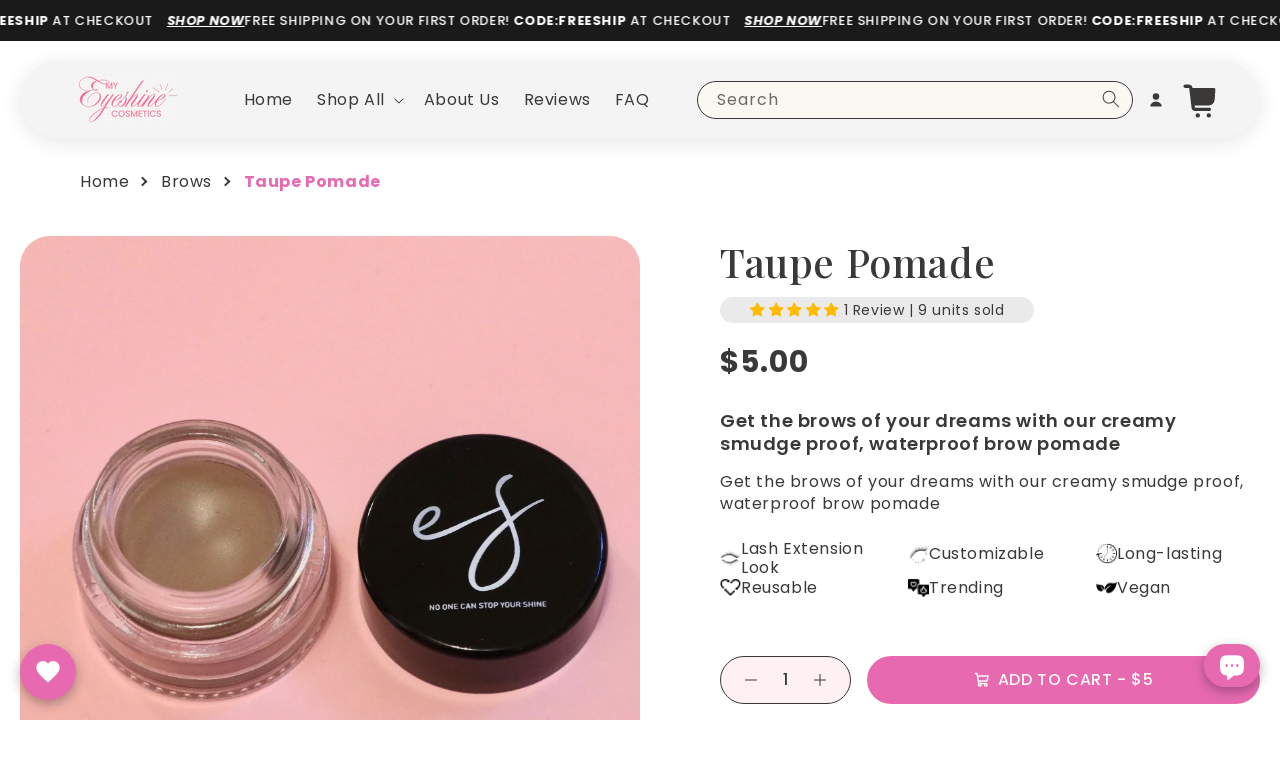

--- FILE ---
content_type: text/css
request_url: https://eyeshinecosmetics.com/cdn/shop/t/12/assets/custom.css?v=66235728554637601471766975975
body_size: 5515
content:
:root{--primary-color: #e76ab1;--secondary-color: #D64698;--accent_1: #FFEFF2;--accent_2: #fcebe2;--accent_3: #FFF1F3;--bg1: #F4F4F4;--bg2: #eaeaea;--text: #3A3937;--secondary-text: #3A393799;--badge: #B78D6A;--black: #3A3937;--white: #ffffff;--button_hover: #F5E9F0;--button-gradient: linear-gradient(90deg, var(--primary-color) 35%, #F5E9F0 70%);--bg-gradient: linear-gradient(165deg, var(--accent_1), var(--accent_2));--bg-gradient-r: linear-gradient(15deg, var(--accent_1), var(--accent_2))}*:focus-visible{outline:none;outline-offset:0;box-shadow:none}.gp-text a{transition:all .2s}.gp-text a:hover{color:var(--primary-color);text-decoration:none}.shopify-section product-info{display:none!important}product-info .price__badge-sale{display:none!important}product-info .product__description{margin:0rem 0 2rem!important;line-height:1.2em}product-info variant-selects .form__label{font-weight:var(--font-body-weight-bold);font-size:16px}product-info .product-form__quantity{display:inline-block;width:auto;margin:0 8px 0 0;border-radius:100px;border:solid 1px var(--black);background-color:var(--accent_3)}product-info .product-form__quantity quantity-input{min-height:45px}product-info .product-form__quantity quantity-input:before,product-info .product-form__quantity quantity-input:after{content:none!important}.product_info-buy-buttons{display:inline-block;width:calc(100% - 170px);margin:0!important}.product_info-buy-buttons .product-form__submit,.product_info-buy-buttons .product-form{margin:0!important}.product_info-buy-buttons .product-form__submit:before,.product_info-buy-buttons .product-form__submit:after{content:none!important}.product_info-buy-buttons .product-form__submit{background-color:var(--primary-color);color:var(--white);border:0!important;box-shadow:none!important;transition:all .2s;text-transform:uppercase}.product_info-buy-buttons .product-form__submit:hover{background-color:var(--secondary-color)}.product_info-buy-buttons .product-form__submit .icon{width:2rem;height:2rem;margin-right:6px}.product_info_rating-sold .jdgm-widget,.product_info_rating-sold{display:inline-block!important;line-height:1.4}.product_info_rating-sold .jdgm-prev-badge span{display:inline!important}.product_info_rating-sold{background-color:var(--bg2);border-radius:100px;padding:3px 30px;margin:0!important;font-size:14px}.price__container{letter-spacing:unset!important;color:var(--text);font-weight:var(--font-body-weight-bold);font-family:var(--font-body-family)}.price--on-sale .price-item--regular{font-size:inherit!important;margin-right:4px!important;color:var(--secondary-text)!important;font-weight:var(--font-body-weight)!important}.price__sale{letter-spacing:initial!important}.price--on-sale .price__sale:after{content:attr(sales)"%";font-weight:var(--font-body-weight);color:var(--primary-color);background-color:var(--accent_3);border-radius:20px;padding:3px 6px 2px;margin-inline-start:2px;transform:translateY(-2px);display:inline-block}@media only screen and (max-width: 767px){.product_info-buy-buttons{display:block!important;width:100%!important;margin-top:1em!important}}.scrolled-past-header .header__heading-logo{width:62.75px}.header__heading-logo{padding:var(--9px) 0;aspect-ratio:auto 100 / 70.5556;transition:all .2s}.header__heading-logo-wrapper{--9px: 9px;--15px: 15px;padding:0 var(--15px)}@media only screen and (min-width: 990px){.header__heading-logo-wrapper{padding-right:34px}}#shopify-section-sections--19400481996988__blocks_ceH7kw{position:relative;background-image:var(--bg-gradient)}#shopify-section-template--19400480948412__image_banner{margin-top:-200px}.page-width{padding:0 2rem}.jdgm-widget{font-family:var(--font-body-family)}.jdgm-widget .jdgm-star{color:#fb0!important}@media only screen and (max-width: 767px){.jdgm-prev-badge span{display:block;width:100%}}.card_product__product-description{--lh: 1.5em;color:var(--text);font-family:var(--font-body-family);font-weight:var(--font-body-weight);line-height:var(--lh)!important;margin:4px 0}div.section-header{padding:0 20px;z-index:100!important}sticky-header.header-wrapper{max-width:1700px;margin:10px auto;border:0!important;border-radius:100px;box-shadow:0 4px 20px #0000001a}.header__heading-link{padding:0!important}.header__inline-menu .header__menu-item{font-size:1.6rem;color:var(--text);transition:all .2s}.header__inline-menu .header__menu-item:hover,.header__inline-menu .header__menu-item:has(.header__active-menu-item){color:var(--primary-color)}.header__inline-menu .header__menu-item:has(.header__active-menu-item){font-weight:var(--font-body-weight-bold)}.header__active-menu-item{color:inherit}.header__icons{align-items:center;padding:0;gap:8px}.header__icon,.header__icon .icon:not(.icon-search,.icon-hamburger,.icon-close),.header__icon .svg-wrapper{height:3rem;width:3rem;margin:0}.cart-count-bubble{border:solid 2px var(--bg1);bottom:1.43rem;left:1.7rem;transition:all .2s}.cart-count-bubble span{padding:2px 0 0 1.5px;line-height:1}.predictive-search__loading-state{display:none}.header__icons .field .search__input.field__input{background-color:#fbf8f3;border-radius:100px;border:solid 1px var(--black);outline:none!important;box-shadow:none!important;height:3.8rem;padding:1rem 9.8rem 1rem 2rem;transition:all .2s}.header__icons .field .field__button{height:3.7rem}.header__icons .field__label{opacity:1;transition:all .2s;top:calc(.7rem + var(--inputs-border-width))}.header__icons .field .search__input.field__input:focus~.field__label,.header__icons .field .search__input.field__input:not(:placeholder-shown)~.field__label{opacity:0}.header__icons.field:before,.header__icons .field:after{content:none!important}.predictive-search.predictive-search--header{border-radius:20px;border:none;transition:all .2s;box-shadow:0 4px 20px #0000001a}predictive-search[open=true] .predictive-search.predictive-search--header{margin-top:49px}.scrolled-past-header .predictive-search.predictive-search--header{margin-top:37px}.search__button .icon{height:1.8rem;width:1.8rem}.search-modal.modal__content{border-radius:100px}.search-modal__content{border-radius:100px;background:var(--bg1);padding:0 6rem 0 2rem}.search-modal__close-button{right:1.3rem}details[open] .modal-overlay:after{top:-100px;left:-20px;right:0;height:120vh;width:calc(100% + 40px)}.predictive-search__search-for-button button{transition:all .2s}@media only screen and (max-width: 749px){header{--max-height: calc(100vh - 200px) }.predictive-search.predictive-search--header{overflow:hidden}predictive-search[open=true] .predictive-search.predictive-search--header{margin-top:20px!important}.predictive-search.predictive-search--header #predictive-search-results{max-height:var(--max-height);overflow-y:auto}.predictive-search__search-for-button{position:sticky;bottom:0;background-color:var(--bg1);border-top:.1rem solid rgba(var(--color-foreground),.08)}.predictive-search__results-groups-wrapper{border-bottom:none!important}#menu-drawer{margin-top:20px;border-radius:20px;max-height:var(--max-height);z-index:2}.header__icon--menu[aria-expanded=true]:before{top:-100px;left:-20px;height:200vh;width:calc(100% + 40px);z-index:-1}.menu-drawer__menu-item{font-size:16px!important}.menu-drawer__utility-links{background-color:var(--accent_2)}}.footer_menu_section div[class*=ai-footer-signup__container]{max-width:1515px}.footer_menu_section .ai-footer-signup__column-title{font-family:var(--font-body-family);text-transform:uppercase}.footer__copyright .copyright__content{font-size:1.2rem}.footer__copyright .copyright__content a{transition:all .2s}.footer__copyright .copyright__content a:hover{color:var(--secondary-color)}.footer__copyright .copyright__content.store_name{font-weight:600}.footer__copyright .copyright__content.designed_by a{text-decoration:underline}footer .footer__content-top{display:none!important}footer .footer__content-bottom{padding:0!important;border:0!important}footer .footer__column.footer__localization{display:block!important;padding:0}footer .localization_selector{display:flex;gap:10px}footer .localization_selector .localization-form{padding:0;margin:0!important}footer .localization_selector .disclosure__button{--height: 3.8rem;margin:0!important;padding:1.4rem 3.2rem 1.4rem 1.4rem!important;height:var(--height);min-height:calc(var(--height) + var(--inputs-border-width) * 2)}footer .localization-form__currency{opacity:1}footer .footer_social-icons{margin-bottom:1.2rem}footer .list-social{justify-content:flex-start!important;gap:10px}footer .list-social a.list-social__link{color:var(--white);background-color:var(--black);padding:.6rem;border-radius:100px}.ai-footer-signup__newsletter .h-captcha{display:none}#shop-hcaptcha-badge-container{z-index:1!important}@media only screen and (max-width: 989px){button[class*=ai-scroll-to-top]{bottom:0!important}}.cart__login-paragraph a{color:inherit;transition:all .2s}.cart__login-paragraph a:hover{color:var(--primary-color)}.drawer__body.is-empty{display:none}.drawer__inner-empty a.button{transition:all .2s;font-weight:var(--font-heading-weight);text-transform:uppercase}.drawer__inner-empty a.button:hover{background-color:var(--secondary-color)!important}.drawer__inner-empty a.button:before,.drawer__inner-empty a.button:after{content:none!important}#CartDrawer .drawer__header{position:sticky;top:0;left:0;width:100%;background-color:var(--black);padding:10px 20px}#CartDrawer .drawer__header .drawer__heading{color:var(--white);font-family:var(--font-body-family);text-align:center;width:100%;margin:0!important;text-transform:capitalize;font-size:2rem}#CartDrawer .drawer__header .drawer__close{color:var(--white);top:2px;right:0}#CartDrawer .drawer__header .drawer__close .svg-wrapper{height:1.2rem;width:1.2rem}#CartDrawer .drawer__header .drawer__close .svg-wrapper>svg{stroke:var(--white);stroke-width:1.5px}.drawer__inner{padding:0!important;border:0!important;overflow:hidden!important}.drawer__body{overflow-y:auto!important;padding:15px 15px 30px;display:flex;flex-direction:column;gap:15px}#CartDrawer .cart__free-shipping{border:solid 1px var(--bg2);padding:15px 40px 20px;border-radius:20px;text-align:center;margin-top:10px}#CartDrawer .cart__free-shipping .free_shipping-heading{max-width:28rem;margin:0 auto}#CartDrawer .cart__free-shipping .free_shipping-heading p{font-size:16px!important;color:var(--text);line-height:1.6em;margin:0!important}@media only screen and (max-width: 767px){#CartDrawer .cart__free-shipping{padding:15px 15px 20px}#CartDrawer .cart__free-shipping .free_shipping-heading{max-width:24rem}#CartDrawer .cart__free-shipping .free_shipping-heading p{font-size:14px!important}}#CartDrawer .cart__free-shipping .free_shipping_progress{display:flex;margin-top:1rem;align-items:center;line-height:1em;gap:1.2rem;font-size:1.4rem;font-weight:var(--font-heading-weight);color:var(--secondary-text)}#CartDrawer .cart__free-shipping .progress-bar{margin:0!important;height:5px;border-radius:5px;overflow:hidden}#CartDrawer .cart__free-shipping .progress-bar .bar{display:block;position:relative;float:left;min-width:1%;height:100%}cart-drawer .drawer__inner{width:44rem}cart-drawer-items{flex-shrink:0!important;overflow:unset!important;padding:15px;border:solid 1px var(--bg2);border-radius:20px}cart-drawer-items .cart-item__image{border-radius:10px}cart-drawer-items .cart-item{row-gap:8px!important;column-gap:1.5rem!important}cart-drawer-items .cart-item:not(:last-child){padding-bottom:1.5rem;border-bottom:solid 1px var(--bg2);margin-bottom:1.5rem}cart-drawer-items .cart-item:last-child{margin-bottom:0!important}cart-drawer-items .cart-item td{padding:0!important}cart-drawer-items .cart-item td.cart-item__media{max-height:100px}cart-drawer-items .cart-item__quantity{padding:10px 0 0!important;grid-column:3 / 5!important;place-content:end;place-items:end}cart-drawer-items .cart-item__button{place-items:end}cart-drawer-items .cart-item__error{margin-top:0!important}cart-drawer-items .product-option,cart-drawer-items .product-og-price,cart-drawer-items .discounts{font-size:1.2rem!important;color:var(--secondary-text)}cart-drawer-items .cart-item__button button{align-items:start;justify-content:end;color:var(--secondary-text);transition:all .3s}cart-drawer-items quantity-input.quantity{min-height:32px!important;width:auto!important;background-color:var(--accent_3);border-radius:40px;color:var(--text)}cart-drawer-items quantity-input.quantity:before,cart-drawer-items quantity-input.quantity:after{content:none!important}cart-drawer-items .quantity__button{width:3rem!important;color:var(--text)}cart-drawer-items .quantity__input{width:40px!important;flex-grow:0!important}cart-drawer-items .cart-item__details .cart-item__name{font-weight:600!important;font-family:var(--font-body-family);font-size:15px;color:var(--text)!important}cart-drawer-items .cart-item td:has(.cart-remove-button) cart-remove-button{margin:0}cart-drawer-items .cart-item td:has(.cart-remove-button) cart-remove-button .cart-remove-button{min-width:0;min-height:0;margin:0;line-height:1;color:#9c9c9b;transition:all .2s}cart-drawer-items .cart-item td:has(.cart-remove-button) cart-remove-button .cart-remove-button:hover{color:var(--text)}cart-drawer-items .cart-item__totals{align-items:end!important;justify-content:start!important}cart-drawer-items .cart-item__totals .cart-item__discounted-prices .cart-item__old-price{text-align:left!important}cart-drawer-items .cart-item__totals .loading__spinner{right:auto!important;left:0!important}cart-drawer-items .cart-item td:has(.cart-remove-button) .wishlist-removeitem-wrapper{display:flex;align-items:center;justify-content:end;gap:10px}cart-drawer-items .cart-item td:has(.cart-remove-button) .st-wishlist-button{padding:0}cart-drawer-items .cart-item .wishlist-removeitem-wrapper .cart_drawer_wishlist button{padding:0!important}cart-drawer-items .cart-item .wishlist-removeitem-wrapper .cart_drawer_wishlist svg{font-size:1.2em!important;color:var(--primary-color)!important}.drawer__footer{padding:0!important;border:0!important}.cart-drawer__footer{border:solid 1px var(--bg2);border-radius:20px;padding:15px}.cart-drawer__footer .cart-btns{border-top:solid 1px var(--bg2);padding-top:15px;margin:15px 5px 5px}.cart-drawer__footer .cart-btns .btns{width:100%;border-style:solid;border-width:2px;transition:all .3s;text-transform:uppercase;font-size:14px!important;font-weight:var(--font-heading-weight)}.cart-drawer__footer .cart__continue-shopping{display:block;text-align:center;text-decoration:none;border-radius:40px;padding:8px 16px;color:var(--text);margin-top:16px;border-color:var(--text);background-color:var(--accent_3)}.cart-drawer__footer .cart__continue-shopping:hover{background-color:var(--secondary-color);border-color:var(--secondary-color);color:var(--white)}.cart-drawer__footer .cart__checkout-button{min-height:45.19px;gap:1em;border-color:var(--primary-color)}.cart-drawer__footer .cart__checkout-button:hover{background-color:var(--secondary-color);border-color:var(--secondary-color)}.cart-drawer__footer .cart__checkout-button:before,.cart-drawer__footer .cart__checkout-button:after{content:none}.cart-drawer__footer .totals{margin-top:0!important}.cart-drawer__footer .tax-note,.cart-drawer__footer .tax-note a{font-size:1.1rem;color:var(--secondary-text)!important}.cart-drawer__footer .tax-note a:hover{color:var(--secondary-color)!important}.cart-drawer__footer .totals__total{color:var(--secondary-text)!important;font-family:var(--font-body-family);font-weight:var(--font-heading-weight)}.cart-drawer__footer .totals__total-value{font-size:1em!important;font-weight:var(--font-body-weight-bold)}.estimated-delivery{padding:4px 0}.estimated-delivery .delivery-date{text-align:center;font-size:1.3rem;color:var(--secondary-text);display:flex;justify-content:center;flex-wrap:wrap}.cart_contact-us{padding:15px;border:solid 1px var(--bg2);border-radius:20px}.cart_contact-information-title h6{margin:0;color:var(--text);font-size:1.6rem;font-family:var(--font-heading-family);font-weight:600}.cart_contact-information-title{text-align:center;width:100%;margin-bottom:1rem}.cart_contact-information{display:flex;gap:16px;justify-content:center;flex-wrap:wrap}.cart_contact-information span,.cart_contact-information a{margin:0;font-size:1.1rem;line-height:1.5em;text-decoration:none;color:var(--secondary-text)}.cart_contact-information a:hover{text-decoration:underline}.cart_contact-information .details-heading{font-weight:var(--font-body-weight-bold)}.cart_contact-information .cc-wrapper{display:flex;align-items:center;gap:6px;justify-content:center}.cart_contact-information .cc-details{display:flex;flex-direction:column}.cart_contact-information .cd-icon{--size: 32px;height:var(--size);width:var(--size);color:var(--text)}.cart_contact-information .cd-icon svg{height:auto;width:100%}#cart-cross-sell{--gap: 1.5rem;margin-top:2.5rem}#cart-cross-sell h3{font-weight:var(--font-body-weight-bold);text-align:center;font-size:2rem;margin:0!important}#cart-cross-sell .grid{border:none!important;gap:var(--gap);padding-top:2rem}#cart-cross-sell .grid .grid__item{width:calc(50% - calc(var(--gap) / 2));padding:0!important;flex-direction:column!important;box-shadow:0 1px 1px #00000040!important;border-radius:10px;position:relative;display:flex}#cart-cross-sell .grid .grid__item .image{flex:unset!important}#cart-cross-sell .grid .grid__item img{border-radius:10px 10px 0 0;aspect-ratio:5/6;object-fit:cover;max-width:100%;height:auto}#cart-cross-sell .grid .grid__item .image a{display:block;line-height:0}#cart-cross-sell .form.product{display:flex;flex-direction:column;gap:16px;justify-content:space-between;padding:10px;height:100%}#cart-cross-sell .jdgm-widget .jdgm-star,#cart-cross-sell .jdgm-prev-badge__text{font-size:1rem}#cart-cross-sell h2.product-title{font-family:var(--font-body-family);margin:5px 0 10px;line-height:1em}#cart-cross-sell h2.product-title a{font-weight:var(--font-body-weight-bold);font-size:1.2rem;line-height:1.5;color:var(--text);text-decoration:none}#cart-cross-sell h2.product-title a:hover{text-decoration:underline}#cart-cross-sell .price__container{font-size:1.3rem}#cart-cross-sell .price--on-sale .price__sale:after{font-size:.9rem}#cart-cross-sell .cross-sell__product-description{font-size:1rem}#cart-cross-sell .view-product-button,.cart_cross_sell_wl button{border:solid 1px var(--primary-color);transition:all .3s;font-weight:var(--font-heading-weight);padding:1rem;font-size:12px!important;min-height:0px;letter-spacing:unset;min-width:0;width:100%}#cart-cross-sell .view-product-button:hover{background-color:var(--secondary-color)!important}#cart-cross-sell .view-product-button:before,#cart-cross-sell .view-product-button:after{content:none!important}.cart-item__error .cart-item__error-text{font-size:1rem;line-height:1.2em}p.best-seller-badge{display:flex;align-items:center;justify-content:center;flex-direction:column!important;position:absolute;background-color:var(--badge);color:var(--white)!important;z-index:9;text-align:center!important;line-height:1.2!important;top:8px;right:8px;min-width:40px;min-height:40px;font-size:8px!important;font-weight:var(--font-body-weight)!important;border-radius:50px;font-family:var(--font-body-family)!important;width:auto;aspect-ratio:1 / 1;padding:10px 8px 10px 9px;margin:0!important;text-transform:uppercase}.header__inline-menu .mega-menu__link,.header__inline-menu .megamenu_best-sellers_content a{color:var(--text)!important;font-family:var(--font-body-family);font-size:16px;transition:all .2s}.header__inline-menu .mega-menu__link:hover,.header__inline-menu .mega-menu__link--active,.header__inline-menu .megamenu_best-sellers_content a:hover{color:var(--primary-color)!important;text-decoration:underline}.header__inline-menu .view-all-link{text-align:right;margin-top:2rem;color:var(--text)}.header__inline-menu .view-all-link a{color:inherit;text-decoration:none;margin-right:.4rem;font-size:14px;transition:all .2s;font-style:italic}.header__inline-menu .view-all-link a:hover{color:var(--primary-color);text-decoration:underline}.header__inline-menu .view-all-link svg{width:14px;transition:all .2s}.header__inline-menu .view-all-link a:hover+svg{color:var(--primary-color);transform:translate(.4rem)}.header__inline-menu .megamenu_best-sellers_content a{text-align:center;text-transform:capitalize}.header__inline-menu .card__information{padding:1.6rem 0 0}.header__inline-menu .mega-menu__content,.header__inline-menu .megamenu_best-sellers_content{display:flex}.header__inline-menu .mega-menu__content{position:absolute!important;gap:50px;padding:30px 30px 20px;border-radius:20px;margin-top:20px;transition:all .2s!important;width:100%!important;overflow:hidden;align-items:center;display:none}.mega-menu[open] .mega-menu__content{display:flex!important}.header__inline-menu .megamenu_best-sellers_content{gap:20px}.header__inline-menu .mega-menu__content .mega-menu__list{margin:0;padding:0 0 10px;width:18%}.header__inline-menu .megamenu_best-sellers{width:82%}.header__inline-menu .megamenu_best-sellers .product-card-wrapper{width:100%}.header__inline-menu .megamenu_best-sellers h3{margin-top:0;font-size:22px}.header__inline-menu .card-information,.header__inline-menu .mega-menu__content .jdgm-widget{display:none}.header__inline-menu details:has(summary[aria-expanded=false]) .mega-menu__content{overflow:hidden!important;pointer-events:none;opacity:0;display:flex}.header__inline-menu details::details-content{content-visibility:visible!important}.header__inline-menu .megamenu_best-sellers .card{background-color:transparent!important}.header__inline-menu .megamenu_best-sellers .card__content{padding:0!important}.header__inline-menu .megamenu_best-sellers .card--card .card__inner .card__media{border-radius:var(--border-radius)}.breadcrumbs__item:not(:last-child):after{margin:0 10px!important;height:.7rem!important;width:.7rem!important}.breadcrumbs__item[aria-current=page]{font-weight:var(--font-body-weight-bold)}@media only screen and (min-width: 768px){nav.breadcrumbs{padding-left:20px;padding-right:20px}}quick-add-modal .product-media-container.constrain-height .media{overflow:visible!important}.quick-add-modal__content .slider-mobile-gutter{margin:0!important}.quick-add-modal__content img{box-shadow:0 1px 1px #00000040}.quick-add-modal__content .slider-mobile-gutter .product__media-list:after{content:none}.quick-add-modal__content .slider-mobile-gutter .product__media-item{margin:0!important;width:100%}.quick-add-modal__toggle{top:2rem!important;right:2rem!important;background-color:transparent!important;border:none!important;width:2rem!important;padding:0!important}.quick-add-modal__toggle .icon{width:100%;stroke:var(--black);stroke-width:.5px;color:var(--black)}quick-add-modal product-info{padding:0 5px!important;overflow-y:auto;overflow-x:hidden}quick-add-modal .price__container{font-size:unset;line-height:1}quick-add-modal .price .price-item{font-size:30px}quick-add-modal .price--on-sale .price-item--regular{font-size:20px!important;margin-right:1rem!important}quick-add-modal .price--on-sale .price__sale{display:flex;align-items:center}quick-add-modal .price--on-sale .price__sale:after{font-size:13px;transform:unset;padding:4px 10px;margin-bottom:2px}quick-add-modal .price__badge-sold-out{margin-bottom:0!important;margin-top:2px}quick-add-modal .link.product__view-details{font-style:italic;text-decoration:underline;transition:.2s;margin-bottom:0!important;margin-top:0!important;display:inline-block!important}quick-add-modal .link.product__view-details:hover{color:var(--secondary-color)}quick-add-modal product-info .product-form__quantity,quick-add-modal .product_info-buy-buttons{margin-bottom:1.5rem!important}@media only screen and (min-width: 1025px){.quick-add-modal__content,.quick-add-modal__content-info,.quick-add-modal__content-info>product-info,quick-add-modal .page-width,quick-add-modal .product.grid,quick-add-modal .product:not(.product--no-media) .product__info-wrapper{height:100%}.quick-add-modal__content-info{padding:40px 35px!important}quick-add-modal .product:not(.product--no-media) .product__info-wrapper{overflow-y:auto!important;height:auto!important;max-height:100%;padding-bottom:2rem}quick-add-modal .product.grid{align-items:center;justify-content:space-between}}@media only screen and (max-width: 1024px){.quick-add-modal__content-info{padding:25px 20px!important}quick-add-modal .price .price-item{font-size:20px!important}quick-add-modal .price--on-sale .price-item--regular{font-size:14px!important}quick-add-modal .price--on-sale .price__sale:after{font-size:11px!important}}.shopify-policy__container{max-width:1000px;padding:50px 20px 100px}@media only screen and (max-width: 767px){.shopify-policy__container{padding:20px 20px 50px}}.testimonial_media_slider .swiper-horizontal{padding:4px!important}.testimonial_media_slider .c_review .gp-text{--lineh: 1.25em;overflow:hidden!important;text-overflow:ellipsis;-webkit-line-clamp:var(--mclamp)!important;line-height:var(--lineh)!important;max-height:calc(var(--mclamp) * var(--lineh))}.testimonial_media_slider .t_review .gp-text{--mclamp: 2;min-height:calc(var(--mclamp) * var(--lineh))}@media only screen and (max-width: 767px){.testimonial_media_slider .tm_review .gp-text{--mclamp: 12}}@media only screen and (min-width: 768px){.testimonial_media_slider .tm_review .gp-text{--mclamp: 24}}.testimonial_media_slider .t_media_video button.gp-lite-vimeo-embed-button{aspect-ratio:1 / 1;border-radius:99px;background-color:#ffffff5c!important;transition:all .2s}.testimonial_media_slider .t_media_video button.gp-lite-vimeo-embed-button:hover{background-color:#fff!important}.testimonial_media_slider .t_media_video button.gp-lite-vimeo-embed-button:hover svg{transform:scale(1.2)}.testimonial_media_slider .t_media_video button.gp-lite-vimeo-embed-button svg{color:var(--text)!important;transition:all .2s}.testimonial_media_slider .tm_review_wrapper{aspect-ratio:3 / 4}.testimonial_media_slider .t_media_image{overflow:hidden!important}.testimonial_media_slider .gem-slider-item.swiper-slide-active+.gem-slider-item .t_media_image img{animation:zoom-in-zoom-out 10s ease infinite}@keyframes zoom-in-zoom-out{0%{transform:scale(1)}50%{transform:scale(1.1)}to{transform:scale(1)}}.floating_wishlist .cart-count-bubble{text-align:center;line-height:1.5em;top:0;bottom:auto!important;left:auto!important;right:0;padding:.5px 0 0 .8px;background:var(--primary-color);color:var(--white);border-color:var(--white)}.floating_wishlist a:hover .cart-count-bubble{background-color:var(--secondary-color)}.wishlist-hero-add-prod-to-wishlist-notification .wishlist-hero-dyna-translate{cursor:pointer!important}.wishlist-hero-add-prod-to-wishlist-notification div:has(>a.wishlist-hero-dyna-translate)>div{border-radius:99px!important;aspect-ratio:1 / 1!important;max-width:50px;margin-right:10px}.MuiDialog-root:has(.wishlist-hero-header) .wishlist-hero-header-title{color:var(--text)!important;font-family:var(--font-heading-family)!important;font-weight:var(--font-heading-weight)!important}.MuiDialog-root:has(.wishlist-hero-header) .MuiGrid-root.MuiGrid-item.MuiGrid-grid-xs-12:has(p.wishlist-hero-list-header) *{font-size:14px!important}.MuiDialog-root:has(.wishlist-hero-header) .MuiGrid-root.MuiGrid-item.MuiGrid-grid-xs-12 p.wishlist-hero-list-header button,.MuiButton-textPrimary{color:var(--primary-color)!important}.MuiDialog-root:has(.wishlist-hero-header) .wishlist-hero-list-card-product-price p{color:var(--text)!important;font-size:14px!important}.MuiDialog-root:has(.wishlist-hero-header) .wishlist-hero-price-update{text-align:left!important}.MuiDialog-root:has(.wishlist-hero-header) .wishlisthero-customer-view-listing>div:has(>.wishlist-hero-list-card){align-items:normal!important}.MuiDialog-root:has(.wishlist-hero-header) .wishlist-hero-list-card>div{font-family:var(--font-body-family)!important;display:flex;flex-direction:column;height:100%;border-radius:10px}.MuiDialog-root:has(.wishlist-hero-header) p:has(>.wishlist-hero-list-card-header){order:2}.MuiDialog-root:has(.wishlist-hero-header) .wishlist-hero-list-card-header{padding:10px 15px}.MuiDialog-root:has(.wishlist-hero-header) .wishlist-hero-list-card-product-image{aspect-ratio:1 / 1;height:auto!important;padding-top:unset!important;width:100%!important}.MuiDialog-root:has(.wishlist-hero-header) a:has(>.wishlist-hero-list-card-product-image){order:1}.MuiDialog-root:has(.wishlist-hero-header) .wishlist-hero-list-card-product-price{order:3;padding:0 15px}.MuiDialog-root:has(.wishlist-hero-header) .wishlist-hero-list-card-footer{order:4;margin-top:auto;padding:15px}.MuiDialog-root:has(.wishlist-hero-header) .wishlist-hero-list-card-footer div:has(>.wishlist-hero-list-card-footer-add-to-cart){gap:15px}.MuiDialog-root:has(.wishlist-hero-header) .wishlist-hero-list-card-footer button.wishlist-hero-list-card-footer-add-to-cart{font-size:12px;padding:6px 10px;border-radius:100px!important;line-height:1!important;width:100%!important;box-shadow:none!important}.MuiDialog-root:has(.wishlist-hero-header) .wishlist-hero-list-card-footer button.wishlist-hero-list-card-footer-add-to-cart:hover{background-color:var(--secondary-color)!important}.MuiDialog-root:has(.wishlist-hero-header) .wishlist-hero-list-card-header-product-name{font-weight:var(--font-body-weight-bold);color:var(--text)!important;min-height:0px!important}.MuiDialog-root:has(.wishlist-hero-header) .wishlist-hero-list-card-header-added-on{font-size:1.2rem!important}.MuiDialog-root:has(.wishlist-hero-header) .wishlist-hero-header-close{color:var(--text)!important}@media (min-width: 960px){.MuiGrid-grid-md-4{flex-grow:0;max-width:33.333333%!important;flex-basis:33.333333%!important}}.qsk-cartcountdown-app .qsk-countdown-reminder{margin:20px;border:solid 1px var(--black);border-radius:15px!important;padding:15px;flex-direction:row-reverse;column-gap:10px;max-width:340px;width:calc(100% - 40px);transform:translate(-110%,-50%)!important;left:0!important;align-items:center;justify-content:start}.qsk-cartcountdown-app .qsk-countdown-reminder.expanded{left:0!important;transform:translateY(-50%)!important}.qsk-cartcountdown-app .qsk-countdown-reminder .countdown-reminder-wrapper,.qsk-cartcountdown-app .qsk-countdown-reminder .countdown-timer-wrapper{padding:0!important}.qsk-cartcountdown-app .qsk-countdown-reminder .countdown-timer-wrapper{background-color:var(--black);border-radius:50px}.qsk-cartcountdown-app .qsk-countdown-reminder .qsk-countdown-timer{width:56px!important;height:56px;display:flex;align-items:center;justify-content:center;color:var(--white)}.qsk-cartcountdown-app .qsk-countdown-reminder .countdown-timer-wrapper svg circle{stroke:var(--white)}.qsk-cartcountdown-app .qsk-countdown-reminder .countdown-reminder-message{text-align:left!important;margin:0!important;line-height:1.2em;font-weight:var(--font-heading-weight);padding-right:15px}.qsk-cartcountdown-app .qsk-countdown-reminder .close-button{right:7px!important;top:7px;color:var(--black)}.qsk-sproof-elm{border:solid 1px var(--black);border-radius:15px!important;padding:15px!important;gap:10px!important;align-items:center}.qsk-sproof-elm .qsk-salespop-thumbnail{border:1px solid var(--black);border-radius:50px!important}.qsk-sproof-elm .qsk-sproof-content{margin:0!important;max-width:unset!important;padding-right:15px;position:relative}.qsk-sproof-elm .qsk-sproof-content .qsk-sproof-msg{--fs: 13px;--lh: 1.2em;padding:0 10px 0 0;font-size:var(--fs);line-height:var(--lh)}.qsk-sproof-elm .qsk-sproof-content .qsk-sproof-msg .qsk-sproof-line{font-weight:var(--font-heading-weight)!important;font-size:var(--fs);line-height:var(--lh);display:inline!important;white-space:wrap}.qsk-sproof-elm .qsk-sproof-content .qsk-sproof-msg .qsk-sproof-line:last-child a:before{content:"";position:absolute;top:0;left:0;width:100%;height:100%;display:block;z-index:1}.qsk-sproof-elm .qsk-sproof-content .qsk-salespop-info{color:var(--secondary-text);font-size:11px;font-style:italic;margin-top:5px;line-height:1}.qsk-sproof-elm .qsk-sproof-close{opacity:1;top:3px}.qsk-sproof-elm .qsk-sproof-close .qsk-sproof-close-btn svg{color:var(--black)}#ShopifyChat.needsclick{width:var(--size);z-index:99!important}#ShopifyChat.needsclick[is-open=false]{height:var(--size)!important}#ShopifyChat.needsclick[is-open=true]{height:auto!important}@media only screen and (min-width: 768px){#ShopifyChat.needsclick{--size: 56px;right:20px!important}#ShopifyChat.needsclick[is-open=false]{bottom:20px!important}}@media only screen and (max-width: 767px){#ShopifyChat.needsclick{--size: 44.8px;right:14px!important}#ShopifyChat.needsclick[is-open=false]{bottom:14px!important}#ShopifyChat.needsclick[is-open=true]{bottom:0!important}}.gp-button-sold-out,.MuiDialog-root:has(.wishlist-hero-header) .wishlist-hero-list-card-footer button[aria-label="OUT OF STOCK"]{color:#000!important;background-color:#b7b7b7!important;opacity:.3!important}
/*# sourceMappingURL=/cdn/shop/t/12/assets/custom.css.map?v=66235728554637601471766975975 */


--- FILE ---
content_type: application/javascript
request_url: https://assets.gemcommerce.com/assets-v2/gp-carousel-v3-v7-5.js?v=1765863463085
body_size: 33424
content:
!function(){"use strict";let e,t,i;let s=(e,t,i)=>{var s,l,r,a,n,o;switch(t){case"tablet":return null!==(l=null!==(s=null==e?void 0:e.tablet)&&void 0!==s?s:null==e?void 0:e.desktop)&&void 0!==l?l:i;case"mobile":return null!==(n=null!==(a=null!==(r=null==e?void 0:e.mobile)&&void 0!==r?r:null==e?void 0:e.tablet)&&void 0!==a?a:null==e?void 0:e.desktop)&&void 0!==n?n:i;default:return null!==(o=null==e?void 0:e.desktop)&&void 0!==o?o:i}},l=["desktop","tablet","mobile"],r=(e,t,i)=>{let s=e.getAttribute("gp-data-interaction"),l=JSON.parse(s||"{}");e.setAttribute("gp-data-interaction",JSON.stringify({...l,[t]:i}))},a=e=>{if(e)return e&&"string"==typeof e&&((null==e?void 0:e.toLowerCase().startsWith("#"))||(null==e?void 0:e.toLowerCase().startsWith("rgb"))||(null==e?void 0:e.toLowerCase().startsWith("hsl"))||(null==e?void 0:e.toLowerCase().startsWith("transparent")))?e:`var(--g-c-${e}, ${e})`};function n(e){return null!==e&&"object"==typeof e&&"constructor"in e&&e.constructor===Object}function o(e,t){void 0===e&&(e={}),void 0===t&&(t={});let i=["__proto__","constructor","prototype"];Object.keys(t).filter(e=>0>i.indexOf(e)).forEach(i=>{void 0===e[i]?e[i]=t[i]:n(t[i])&&n(e[i])&&Object.keys(t[i]).length>0&&o(e[i],t[i])})}let d={body:{},addEventListener(){},removeEventListener(){},activeElement:{blur(){},nodeName:""},querySelector:()=>null,querySelectorAll:()=>[],getElementById:()=>null,createEvent:()=>({initEvent(){}}),createElement:()=>({children:[],childNodes:[],style:{},setAttribute(){},getElementsByTagName:()=>[]}),createElementNS:()=>({}),importNode:()=>null,location:{hash:"",host:"",hostname:"",href:"",origin:"",pathname:"",protocol:"",search:""}};function p(){let e="undefined"!=typeof document?document:{};return o(e,d),e}let u={document:d,navigator:{userAgent:""},location:{hash:"",host:"",hostname:"",href:"",origin:"",pathname:"",protocol:"",search:""},history:{replaceState(){},pushState(){},go(){},back(){}},CustomEvent:function(){return this},addEventListener(){},removeEventListener(){},getComputedStyle:()=>({getPropertyValue:()=>""}),Image(){},Date(){},screen:{},setTimeout(){},clearTimeout(){},matchMedia:()=>({}),requestAnimationFrame:e=>"undefined"==typeof setTimeout?(e(),null):setTimeout(e,0),cancelAnimationFrame(e){"undefined"!=typeof setTimeout&&clearTimeout(e)}};function h(){let e="undefined"!=typeof window?window:{};return o(e,u),e}function c(e,t){return void 0===t&&(t=0),setTimeout(e,t)}function v(){return Date.now()}function m(e){return"object"==typeof e&&null!==e&&e.constructor&&"Object"===Object.prototype.toString.call(e).slice(8,-1)}function g(){let e=Object(arguments.length<=0?void 0:arguments[0]),t=["__proto__","constructor","prototype"];for(let i=1;i<arguments.length;i+=1){let s=i<0||arguments.length<=i?void 0:arguments[i];if(null!=s&&("undefined"!=typeof window&&void 0!==window.HTMLElement?!(s instanceof HTMLElement):!s||1!==s.nodeType&&11!==s.nodeType)){let i=Object.keys(Object(s)).filter(e=>0>t.indexOf(e));for(let t=0,l=i.length;t<l;t+=1){let l=i[t],r=Object.getOwnPropertyDescriptor(s,l);void 0!==r&&r.enumerable&&(m(e[l])&&m(s[l])?s[l].__swiper__?e[l]=s[l]:g(e[l],s[l]):!m(e[l])&&m(s[l])?(e[l]={},s[l].__swiper__?e[l]=s[l]:g(e[l],s[l])):e[l]=s[l])}}}return e}function f(e,t,i){e.style.setProperty(t,i)}function w(e){let t,{swiper:i,targetPosition:s,side:l}=e,r=h(),a=-i.translate,n=null,o=i.params.speed;i.wrapperEl.style.scrollSnapType="none",r.cancelAnimationFrame(i.cssModeFrameID);let d=s>a?"next":"prev",p=(e,t)=>"next"===d&&e>=t||"prev"===d&&e<=t,u=()=>{t=new Date().getTime(),null===n&&(n=t);let e=Math.max(Math.min((t-n)/o,1),0),d=a+(.5-Math.cos(e*Math.PI)/2)*(s-a);if(p(d,s)&&(d=s),i.wrapperEl.scrollTo({[l]:d}),p(d,s)){i.wrapperEl.style.overflow="hidden",i.wrapperEl.style.scrollSnapType="",setTimeout(()=>{i.wrapperEl.style.overflow="",i.wrapperEl.scrollTo({[l]:d})}),r.cancelAnimationFrame(i.cssModeFrameID);return}i.cssModeFrameID=r.requestAnimationFrame(u)};u()}function b(e,t){void 0===t&&(t="");let i=h(),s=[...e.children];return(i.HTMLSlotElement&&e instanceof HTMLSlotElement&&s.push(...e.assignedElements()),t)?s.filter(e=>e.matches(t)):s}function S(e){try{console.warn(e);return}catch(e){}}function y(e,t){var i;void 0===t&&(t=[]);let s=document.createElement(e);return s.classList.add(...Array.isArray(t)?t:(void 0===(i=t)&&(i=""),i.trim().split(" ").filter(e=>!!e.trim()))),s}function T(e,t){let i=h();return i.getComputedStyle(e,null).getPropertyValue(t)}function x(e){let t,i=e;if(i){for(t=0;null!==(i=i.previousSibling);)1===i.nodeType&&(t+=1);return t}}function E(e,t){let i=[],s=e.parentElement;for(;s;)t?s.matches(t)&&i.push(s):i.push(s),s=s.parentElement;return i}function C(e,t,i){let s=h();return i?e["width"===t?"offsetWidth":"offsetHeight"]+parseFloat(s.getComputedStyle(e,null).getPropertyValue("width"===t?"margin-right":"margin-top"))+parseFloat(s.getComputedStyle(e,null).getPropertyValue("width"===t?"margin-left":"margin-bottom")):e.offsetWidth}function I(e){return(Array.isArray(e)?e:[e]).filter(e=>!!e)}function M(e,t){void 0===t&&(t=""),"undefined"!=typeof trustedTypes?e.innerHTML=trustedTypes.createPolicy("html",{createHTML:e=>e}).createHTML(t):e.innerHTML=t}function P(){return e||(e=function(){let e=h(),t=p();return{smoothScroll:t.documentElement&&t.documentElement.style&&"scrollBehavior"in t.documentElement.style,touch:!!("ontouchstart"in e||e.DocumentTouch&&t instanceof e.DocumentTouch)}}()),e}function k(e){return void 0===e&&(e={}),t||(t=function(e){let{userAgent:t}=void 0===e?{}:e,i=P(),s=h(),l=s.navigator.platform,r=t||s.navigator.userAgent,a={ios:!1,android:!1},n=s.screen.width,o=s.screen.height,d=r.match(/(Android);?[\s\/]+([\d.]+)?/),p=r.match(/(iPad).*OS\s([\d_]+)/),u=r.match(/(iPod)(.*OS\s([\d_]+))?/),c=!p&&r.match(/(iPhone\sOS|iOS)\s([\d_]+)/),v="MacIntel"===l;return!p&&v&&i.touch&&["1024x1366","1366x1024","834x1194","1194x834","834x1112","1112x834","768x1024","1024x768","820x1180","1180x820","810x1080","1080x810"].indexOf(`${n}x${o}`)>=0&&((p=r.match(/(Version)\/([\d.]+)/))||(p=[0,1,"13_0_0"]),v=!1),d&&"Win32"!==l&&(a.os="android",a.android=!0),(p||c||u)&&(a.os="ios",a.ios=!0),a}(e)),t}function L(){return i||(i=function(){let e=h(),t=k(),i=!1;function s(){let t=e.navigator.userAgent.toLowerCase();return t.indexOf("safari")>=0&&0>t.indexOf("chrome")&&0>t.indexOf("android")}if(s()){let t=String(e.navigator.userAgent);if(t.includes("Version/")){let[e,s]=t.split("Version/")[1].split(" ")[0].split(".").map(e=>Number(e));i=e<16||16===e&&s<2}}let l=/(iPhone|iPod|iPad).*AppleWebKit(?!.*Safari)/i.test(e.navigator.userAgent),r=s(),a=r||l&&t.ios;return{isSafari:i||r,needPerspectiveFix:i,need3dFix:a,isWebView:l}}()),i}let D=(e,t,i)=>{t&&!e.classList.contains(i)?e.classList.add(i):!t&&e.classList.contains(i)&&e.classList.remove(i)},A=(e,t,i)=>{t&&!e.classList.contains(i)?e.classList.add(i):!t&&e.classList.contains(i)&&e.classList.remove(i)},O=(e,t)=>{if(!e||e.destroyed||!e.params)return;let i=t.closest(e.isElement?"swiper-slide":`.${e.params.slideClass}`);if(i){let t=i.querySelector(`.${e.params.lazyPreloaderClass}`);!t&&e.isElement&&(i.shadowRoot?t=i.shadowRoot.querySelector(`.${e.params.lazyPreloaderClass}`):requestAnimationFrame(()=>{i.shadowRoot&&(t=i.shadowRoot.querySelector(`.${e.params.lazyPreloaderClass}`))&&t.remove()})),t&&t.remove()}},B=(e,t)=>{if(!e.slides[t])return;let i=e.slides[t].querySelector('[loading="lazy"]');i&&i.removeAttribute("loading")},N=e=>{if(!e||e.destroyed||!e.params)return;let t=e.params.lazyPreloadPrevNext,i=e.slides.length;if(!i||!t||t<0)return;t=Math.min(t,i);let s="auto"===e.params.slidesPerView?e.slidesPerViewDynamic():Math.ceil(e.params.slidesPerView),l=e.activeIndex;if(e.params.grid&&e.params.grid.rows>1){let i=[l-t];i.push(...Array.from({length:t}).map((e,t)=>l+s+t)),e.slides.forEach((t,s)=>{i.includes(t.column)&&B(e,s)});return}let r=l+s-1;if(e.params.rewind||e.params.loop)for(let s=l-t;s<=r+t;s+=1){let t=(s%i+i)%i;(t<l||t>r)&&B(e,t)}else for(let s=Math.max(l-t,0);s<=Math.min(r+t,i-1);s+=1)s!==l&&(s>r||s<l)&&B(e,s)};function z(e){let{swiper:t,runCallbacks:i,direction:s,step:l}=e,{activeIndex:r,previousIndex:a}=t,n=s;n||(n=r>a?"next":r<a?"prev":"reset"),t.emit(`transition${l}`),i&&"reset"===n?t.emit(`slideResetTransition${l}`):i&&r!==a&&(t.emit(`slideChangeTransition${l}`),"next"===n?t.emit(`slideNextTransition${l}`):t.emit(`slidePrevTransition${l}`))}function G(e,t,i){let s=h(),{params:l}=e,r=l.edgeSwipeDetection,a=l.edgeSwipeThreshold;return!r||!(i<=a)&&!(i>=s.innerWidth-a)||"prevent"===r&&(t.preventDefault(),!0)}function $(e){let t=p(),i=e;i.originalEvent&&(i=i.originalEvent);let s=this.touchEventsData;if("pointerdown"===i.type){if(null!==s.pointerId&&s.pointerId!==i.pointerId)return;s.pointerId=i.pointerId}else"touchstart"===i.type&&1===i.targetTouches.length&&(s.touchId=i.targetTouches[0].identifier);if("touchstart"===i.type){G(this,i,i.targetTouches[0].pageX);return}let{params:l,touches:r,enabled:a}=this;if(!a||!l.simulateTouch&&"mouse"===i.pointerType||this.animating&&l.preventInteractionOnTransition)return;!this.animating&&l.cssMode&&l.loop&&this.loopFix();let n=i.target;if("wrapper"===l.touchEventsTarget&&!function(e,t){let i=h(),s=t.contains(e);if(!s&&i.HTMLSlotElement&&t instanceof HTMLSlotElement){let i=[...t.assignedElements()];(s=i.includes(e))||(s=function(e,t){let i=[t];for(;i.length>0;){let t=i.shift();if(e===t)return!0;i.push(...t.children,...t.shadowRoot?t.shadowRoot.children:[],...t.assignedElements?t.assignedElements():[])}}(e,t))}return s}(n,this.wrapperEl)||"which"in i&&3===i.which||"button"in i&&i.button>0||s.isTouched&&s.isMoved)return;let o=!!l.noSwipingClass&&""!==l.noSwipingClass,d=i.composedPath?i.composedPath():i.path;o&&i.target&&i.target.shadowRoot&&d&&(n=d[0]);let u=l.noSwipingSelector?l.noSwipingSelector:`.${l.noSwipingClass}`,c=!!(i.target&&i.target.shadowRoot);if(l.noSwiping&&(c?function(e,t){return void 0===t&&(t=this),function t(i){if(!i||i===p()||i===h())return null;i.assignedSlot&&(i=i.assignedSlot);let s=i.closest(e);return s||i.getRootNode?s||t(i.getRootNode().host):null}(t)}(u,n):n.closest(u))){this.allowClick=!0;return}if(l.swipeHandler&&!n.closest(l.swipeHandler))return;r.currentX=i.pageX,r.currentY=i.pageY;let m=r.currentX,g=r.currentY;if(!G(this,i,m))return;Object.assign(s,{isTouched:!0,isMoved:!1,allowTouchCallbacks:!0,isScrolling:void 0,startMoving:void 0}),r.startX=m,r.startY=g,s.touchStartTime=v(),this.allowClick=!0,this.updateSize(),this.swipeDirection=void 0,l.threshold>0&&(s.allowThresholdMove=!1);let f=!0;n.matches(s.focusableElements)&&(f=!1,"SELECT"===n.nodeName&&(s.isTouched=!1)),t.activeElement&&t.activeElement.matches(s.focusableElements)&&t.activeElement!==n&&("mouse"===i.pointerType||"mouse"!==i.pointerType&&!n.matches(s.focusableElements))&&t.activeElement.blur();let w=f&&this.allowTouchMove&&l.touchStartPreventDefault;(l.touchStartForcePreventDefault||w)&&!n.isContentEditable&&i.preventDefault(),l.freeMode&&l.freeMode.enabled&&this.freeMode&&this.animating&&!l.cssMode&&this.freeMode.onTouchStart(),this.emit("touchStart",i)}function F(e){let t,i;let s=p(),l=this.touchEventsData,{params:r,touches:a,rtlTranslate:n,enabled:o}=this;if(!o||!r.simulateTouch&&"mouse"===e.pointerType)return;let d=e;if(d.originalEvent&&(d=d.originalEvent),"pointermove"===d.type){if(null!==l.touchId)return;let e=d.pointerId;if(e!==l.pointerId)return}if("touchmove"===d.type){if(!(t=[...d.changedTouches].find(e=>e.identifier===l.touchId))||t.identifier!==l.touchId)return}else t=d;if(!l.isTouched){l.startMoving&&l.isScrolling&&this.emit("touchMoveOpposite",d);return}let u=t.pageX,h=t.pageY;if(d.preventedByNestedSwiper){a.startX=u,a.startY=h;return}if(!this.allowTouchMove){d.target.matches(l.focusableElements)||(this.allowClick=!1),l.isTouched&&(Object.assign(a,{startX:u,startY:h,currentX:u,currentY:h}),l.touchStartTime=v());return}if(r.touchReleaseOnEdges&&!r.loop){if(this.isVertical()){if(h<a.startY&&this.translate<=this.maxTranslate()||h>a.startY&&this.translate>=this.minTranslate()){l.isTouched=!1,l.isMoved=!1;return}}else if(n&&(u>a.startX&&-this.translate<=this.maxTranslate()||u<a.startX&&-this.translate>=this.minTranslate()))return;else if(!n&&(u<a.startX&&this.translate<=this.maxTranslate()||u>a.startX&&this.translate>=this.minTranslate()))return}if(s.activeElement&&s.activeElement.matches(l.focusableElements)&&s.activeElement!==d.target&&"mouse"!==d.pointerType&&s.activeElement.blur(),s.activeElement&&d.target===s.activeElement&&d.target.matches(l.focusableElements)){l.isMoved=!0,this.allowClick=!1;return}l.allowTouchCallbacks&&this.emit("touchMove",d),a.previousX=a.currentX,a.previousY=a.currentY,a.currentX=u,a.currentY=h;let c=a.currentX-a.startX,m=a.currentY-a.startY;if(this.params.threshold&&Math.sqrt(c**2+m**2)<this.params.threshold)return;if(void 0===l.isScrolling){let e;this.isHorizontal()&&a.currentY===a.startY||this.isVertical()&&a.currentX===a.startX?l.isScrolling=!1:c*c+m*m>=25&&(e=180*Math.atan2(Math.abs(m),Math.abs(c))/Math.PI,l.isScrolling=this.isHorizontal()?e>r.touchAngle:90-e>r.touchAngle)}if(l.isScrolling&&this.emit("touchMoveOpposite",d),void 0===l.startMoving&&(a.currentX!==a.startX||a.currentY!==a.startY)&&(l.startMoving=!0),l.isScrolling||"touchmove"===d.type&&l.preventTouchMoveFromPointerMove){l.isTouched=!1;return}if(!l.startMoving)return;this.allowClick=!1,!r.cssMode&&d.cancelable&&d.preventDefault(),r.touchMoveStopPropagation&&!r.nested&&d.stopPropagation();let g=this.isHorizontal()?c:m,f=this.isHorizontal()?a.currentX-a.previousX:a.currentY-a.previousY;r.oneWayMovement&&(g=Math.abs(g)*(n?1:-1),f=Math.abs(f)*(n?1:-1)),a.diff=g,g*=r.touchRatio,n&&(g=-g,f=-f);let w=this.touchesDirection;this.swipeDirection=g>0?"prev":"next",this.touchesDirection=f>0?"prev":"next";let b=this.params.loop&&!r.cssMode,S="next"===this.touchesDirection&&this.allowSlideNext||"prev"===this.touchesDirection&&this.allowSlidePrev;if(!l.isMoved){if(b&&S&&this.loopFix({direction:this.swipeDirection}),l.startTranslate=this.getTranslate(),this.setTransition(0),this.animating){let e=new window.CustomEvent("transitionend",{bubbles:!0,cancelable:!0,detail:{bySwiperTouchMove:!0}});this.wrapperEl.dispatchEvent(e)}l.allowMomentumBounce=!1,r.grabCursor&&(!0===this.allowSlideNext||!0===this.allowSlidePrev)&&this.setGrabCursor(!0),this.emit("sliderFirstMove",d)}if(new Date().getTime(),!1!==r._loopSwapReset&&l.isMoved&&l.allowThresholdMove&&w!==this.touchesDirection&&b&&S&&Math.abs(g)>=1){Object.assign(a,{startX:u,startY:h,currentX:u,currentY:h,startTranslate:l.currentTranslate}),l.loopSwapReset=!0,l.startTranslate=l.currentTranslate;return}this.emit("sliderMove",d),l.isMoved=!0,l.currentTranslate=g+l.startTranslate;let y=!0,T=r.resistanceRatio;if(r.touchReleaseOnEdges&&(T=0),g>0?(b&&S&&!i&&l.allowThresholdMove&&l.currentTranslate>(r.centeredSlides?this.minTranslate()-this.slidesSizesGrid[this.activeIndex+1]-("auto"!==r.slidesPerView&&this.slides.length-r.slidesPerView>=2?this.slidesSizesGrid[this.activeIndex+1]+this.params.spaceBetween:0)-this.params.spaceBetween:this.minTranslate())&&this.loopFix({direction:"prev",setTranslate:!0,activeSlideIndex:0}),l.currentTranslate>this.minTranslate()&&(y=!1,r.resistance&&(l.currentTranslate=this.minTranslate()-1+(-this.minTranslate()+l.startTranslate+g)**T))):g<0&&(b&&S&&!i&&l.allowThresholdMove&&l.currentTranslate<(r.centeredSlides?this.maxTranslate()+this.slidesSizesGrid[this.slidesSizesGrid.length-1]+this.params.spaceBetween+("auto"!==r.slidesPerView&&this.slides.length-r.slidesPerView>=2?this.slidesSizesGrid[this.slidesSizesGrid.length-1]+this.params.spaceBetween:0):this.maxTranslate())&&this.loopFix({direction:"next",setTranslate:!0,activeSlideIndex:this.slides.length-("auto"===r.slidesPerView?this.slidesPerViewDynamic():Math.ceil(parseFloat(r.slidesPerView,10)))}),l.currentTranslate<this.maxTranslate()&&(y=!1,r.resistance&&(l.currentTranslate=this.maxTranslate()+1-(this.maxTranslate()-l.startTranslate-g)**T))),y&&(d.preventedByNestedSwiper=!0),!this.allowSlideNext&&"next"===this.swipeDirection&&l.currentTranslate<l.startTranslate&&(l.currentTranslate=l.startTranslate),!this.allowSlidePrev&&"prev"===this.swipeDirection&&l.currentTranslate>l.startTranslate&&(l.currentTranslate=l.startTranslate),this.allowSlidePrev||this.allowSlideNext||(l.currentTranslate=l.startTranslate),r.threshold>0){if(Math.abs(g)>r.threshold||l.allowThresholdMove){if(!l.allowThresholdMove){l.allowThresholdMove=!0,a.startX=a.currentX,a.startY=a.currentY,l.currentTranslate=l.startTranslate,a.diff=this.isHorizontal()?a.currentX-a.startX:a.currentY-a.startY;return}}else{l.currentTranslate=l.startTranslate;return}}r.followFinger&&!r.cssMode&&((r.freeMode&&r.freeMode.enabled&&this.freeMode||r.watchSlidesProgress)&&(this.updateActiveIndex(),this.updateSlidesClasses()),r.freeMode&&r.freeMode.enabled&&this.freeMode&&this.freeMode.onTouchMove(),this.updateProgress(l.currentTranslate),this.setTranslate(l.currentTranslate))}function V(e){let t,i;let s=this,l=s.touchEventsData,r=e;r.originalEvent&&(r=r.originalEvent);let a="touchend"===r.type||"touchcancel"===r.type;if(a){if(!(t=[...r.changedTouches].find(e=>e.identifier===l.touchId))||t.identifier!==l.touchId)return}else{if(null!==l.touchId||r.pointerId!==l.pointerId)return;t=r}if(["pointercancel","pointerout","pointerleave","contextmenu"].includes(r.type)){let e=["pointercancel","contextmenu"].includes(r.type)&&(s.browser.isSafari||s.browser.isWebView);if(!e)return}l.pointerId=null,l.touchId=null;let{params:n,touches:o,rtlTranslate:d,slidesGrid:p,enabled:u}=s;if(!u||!n.simulateTouch&&"mouse"===r.pointerType)return;if(l.allowTouchCallbacks&&s.emit("touchEnd",r),l.allowTouchCallbacks=!1,!l.isTouched){l.isMoved&&n.grabCursor&&s.setGrabCursor(!1),l.isMoved=!1,l.startMoving=!1;return}n.grabCursor&&l.isMoved&&l.isTouched&&(!0===s.allowSlideNext||!0===s.allowSlidePrev)&&s.setGrabCursor(!1);let h=v(),m=h-l.touchStartTime;if(s.allowClick){let e=r.path||r.composedPath&&r.composedPath();s.updateClickedSlide(e&&e[0]||r.target,e),s.emit("tap click",r),m<300&&h-l.lastClickTime<300&&s.emit("doubleTap doubleClick",r)}if(l.lastClickTime=v(),c(()=>{s.destroyed||(s.allowClick=!0)}),!l.isTouched||!l.isMoved||!s.swipeDirection||0===o.diff&&!l.loopSwapReset||l.currentTranslate===l.startTranslate&&!l.loopSwapReset){l.isTouched=!1,l.isMoved=!1,l.startMoving=!1;return}if(l.isTouched=!1,l.isMoved=!1,l.startMoving=!1,i=n.followFinger?d?s.translate:-s.translate:-l.currentTranslate,n.cssMode)return;if(n.freeMode&&n.freeMode.enabled){s.freeMode.onTouchEnd({currentPos:i});return}let g=i>=-s.maxTranslate()&&!s.params.loop,f=0,w=s.slidesSizesGrid[0];for(let e=0;e<p.length;e+=e<n.slidesPerGroupSkip?1:n.slidesPerGroup){let t=e<n.slidesPerGroupSkip-1?1:n.slidesPerGroup;void 0!==p[e+t]?(g||i>=p[e]&&i<p[e+t])&&(f=e,w=p[e+t]-p[e]):(g||i>=p[e])&&(f=e,w=p[p.length-1]-p[p.length-2])}let b=null,S=null;n.rewind&&(s.isBeginning?S=n.virtual&&n.virtual.enabled&&s.virtual?s.virtual.slides.length-1:s.slides.length-1:s.isEnd&&(b=0));let y=(i-p[f])/w,T=f<n.slidesPerGroupSkip-1?1:n.slidesPerGroup;if(m>n.longSwipesMs){if(!n.longSwipes){s.slideTo(s.activeIndex);return}"next"===s.swipeDirection&&(y>=n.longSwipesRatio?s.slideTo(n.rewind&&s.isEnd?b:f+T):s.slideTo(f)),"prev"===s.swipeDirection&&(y>1-n.longSwipesRatio?s.slideTo(f+T):null!==S&&y<0&&Math.abs(y)>n.longSwipesRatio?s.slideTo(S):s.slideTo(f))}else{if(!n.shortSwipes){s.slideTo(s.activeIndex);return}let e=s.navigation&&(r.target===s.navigation.nextEl||r.target===s.navigation.prevEl);e?r.target===s.navigation.nextEl?s.slideTo(f+T):s.slideTo(f):("next"===s.swipeDirection&&s.slideTo(null!==b?b:f+T),"prev"===s.swipeDirection&&s.slideTo(null!==S?S:f))}}function _(){let e=this,{params:t,el:i}=e;if(i&&0===i.offsetWidth)return;t.breakpoints&&e.setBreakpoint();let{allowSlideNext:s,allowSlidePrev:l,snapGrid:r}=e,a=e.virtual&&e.params.virtual.enabled;e.allowSlideNext=!0,e.allowSlidePrev=!0,e.updateSize(),e.updateSlides(),e.updateSlidesClasses();let n=a&&t.loop;"auto"!==t.slidesPerView&&!(t.slidesPerView>1)||!e.isEnd||e.isBeginning||e.params.centeredSlides||n?e.params.loop&&!a?e.slideToLoop(e.realIndex,0,!1,!0):e.slideTo(e.activeIndex,0,!1,!0):e.slideTo(e.slides.length-1,0,!1,!0),e.autoplay&&e.autoplay.running&&e.autoplay.paused&&(clearTimeout(e.autoplay.resizeTimeout),e.autoplay.resizeTimeout=setTimeout(()=>{e.autoplay&&e.autoplay.running&&e.autoplay.paused&&e.autoplay.resume()},500)),e.allowSlidePrev=l,e.allowSlideNext=s,e.params.watchOverflow&&r!==e.snapGrid&&e.checkOverflow()}function H(e){this.enabled&&!this.allowClick&&(this.params.preventClicks&&e.preventDefault(),this.params.preventClicksPropagation&&this.animating&&(e.stopPropagation(),e.stopImmediatePropagation()))}function W(){let{wrapperEl:e,rtlTranslate:t,enabled:i}=this;if(!i)return;this.previousTranslate=this.translate,this.isHorizontal()?this.translate=-e.scrollLeft:this.translate=-e.scrollTop,0===this.translate&&(this.translate=0),this.updateActiveIndex(),this.updateSlidesClasses();let s=this.maxTranslate()-this.minTranslate();(0===s?0:(this.translate-this.minTranslate())/s)!==this.progress&&this.updateProgress(t?-this.translate:this.translate),this.emit("setTranslate",this.translate,!1)}function q(e){O(this,e.target),!this.params.cssMode&&("auto"===this.params.slidesPerView||this.params.autoHeight)&&this.update()}function R(){!this.documentTouchHandlerProceeded&&(this.documentTouchHandlerProceeded=!0,this.params.touchReleaseOnEdges&&(this.el.style.touchAction="auto"))}let j=(e,t)=>{let i=p(),{params:s,el:l,wrapperEl:r,device:a}=e,n=!!s.nested,o="on"===t?"addEventListener":"removeEventListener";l&&"string"!=typeof l&&(i[o]("touchstart",e.onDocumentTouchStart,{passive:!1,capture:n}),l[o]("touchstart",e.onTouchStart,{passive:!1}),l[o]("pointerdown",e.onTouchStart,{passive:!1}),i[o]("touchmove",e.onTouchMove,{passive:!1,capture:n}),i[o]("pointermove",e.onTouchMove,{passive:!1,capture:n}),i[o]("touchend",e.onTouchEnd,{passive:!0}),i[o]("pointerup",e.onTouchEnd,{passive:!0}),i[o]("pointercancel",e.onTouchEnd,{passive:!0}),i[o]("touchcancel",e.onTouchEnd,{passive:!0}),i[o]("pointerout",e.onTouchEnd,{passive:!0}),i[o]("pointerleave",e.onTouchEnd,{passive:!0}),i[o]("contextmenu",e.onTouchEnd,{passive:!0}),(s.preventClicks||s.preventClicksPropagation)&&l[o]("click",e.onClick,!0),s.cssMode&&r[o]("scroll",e.onScroll),s.updateOnWindowResize?e[t](a.ios||a.android?"resize orientationchange observerUpdate":"resize observerUpdate",_,!0):e[t]("observerUpdate",_,!0),l[o]("load",e.onLoad,{capture:!0}))},Y=(e,t)=>e.grid&&t.grid&&t.grid.rows>1;var X={init:!0,direction:"horizontal",oneWayMovement:!1,swiperElementNodeName:"SWIPER-CONTAINER",touchEventsTarget:"wrapper",initialSlide:0,speed:300,cssMode:!1,updateOnWindowResize:!0,resizeObserver:!0,nested:!1,createElements:!1,eventsPrefix:"swiper",enabled:!0,focusableElements:"input, select, option, textarea, button, video, label",width:null,height:null,preventInteractionOnTransition:!1,userAgent:null,url:null,edgeSwipeDetection:!1,edgeSwipeThreshold:20,autoHeight:!1,setWrapperSize:!1,virtualTranslate:!1,effect:"slide",breakpoints:void 0,breakpointsBase:"window",spaceBetween:0,slidesPerView:1,slidesPerGroup:1,slidesPerGroupSkip:0,slidesPerGroupAuto:!1,centeredSlides:!1,centeredSlidesBounds:!1,slidesOffsetBefore:0,slidesOffsetAfter:0,normalizeSlideIndex:!0,centerInsufficientSlides:!1,watchOverflow:!0,roundLengths:!1,touchRatio:1,touchAngle:45,simulateTouch:!0,shortSwipes:!0,longSwipes:!0,longSwipesRatio:.5,longSwipesMs:300,followFinger:!0,allowTouchMove:!0,threshold:5,touchMoveStopPropagation:!1,touchStartPreventDefault:!0,touchStartForcePreventDefault:!1,touchReleaseOnEdges:!1,uniqueNavElements:!0,resistance:!0,resistanceRatio:.85,watchSlidesProgress:!1,grabCursor:!1,preventClicks:!0,preventClicksPropagation:!0,slideToClickedSlide:!1,loop:!1,loopAddBlankSlides:!0,loopAdditionalSlides:0,loopPreventsSliding:!0,isSneakPeekCenter:!1,rewind:!1,allowSlidePrev:!0,allowSlideNext:!0,swipeHandler:null,noSwiping:!0,noSwipingClass:"swiper-no-swiping",noSwipingSelector:null,passiveListeners:!0,maxBackfaceHiddenSlides:10,containerModifierClass:"swiper-",slideClass:"swiper-slide",slideBlankClass:"swiper-slide-blank",slideActiveClass:"swiper-slide-active",slideVisibleClass:"swiper-slide-visible",slideFullyVisibleClass:"swiper-slide-fully-visible",slideNextClass:"swiper-slide-next",slidePrevClass:"swiper-slide-prev",wrapperClass:"swiper-wrapper",lazyPreloaderClass:"swiper-lazy-preloader",lazyPreloadPrevNext:0,runCallbacksOnInit:!0,_emitClasses:!1};let U={eventsEmitter:{on(e,t,i){let s=this;if(!s.eventsListeners||s.destroyed||"function"!=typeof t)return s;let l=i?"unshift":"push";return e.split(" ").forEach(e=>{s.eventsListeners[e]||(s.eventsListeners[e]=[]),s.eventsListeners[e][l](t)}),s},once(e,t,i){let s=this;if(!s.eventsListeners||s.destroyed||"function"!=typeof t)return s;function l(){s.off(e,l),l.__emitterProxy&&delete l.__emitterProxy;for(var i=arguments.length,r=Array(i),a=0;a<i;a++)r[a]=arguments[a];t.apply(s,r)}return l.__emitterProxy=t,s.on(e,l,i)},onAny(e,t){return!this.eventsListeners||this.destroyed||"function"!=typeof e||0>this.eventsAnyListeners.indexOf(e)&&this.eventsAnyListeners[t?"unshift":"push"](e),this},offAny(e){if(!this.eventsListeners||this.destroyed||!this.eventsAnyListeners)return this;let t=this.eventsAnyListeners.indexOf(e);return t>=0&&this.eventsAnyListeners.splice(t,1),this},off(e,t){let i=this;return i.eventsListeners&&!i.destroyed&&i.eventsListeners&&e.split(" ").forEach(e=>{void 0===t?i.eventsListeners[e]=[]:i.eventsListeners[e]&&i.eventsListeners[e].forEach((s,l)=>{(s===t||s.__emitterProxy&&s.__emitterProxy===t)&&i.eventsListeners[e].splice(l,1)})}),i},emit(){let e,t,i;let s=this;if(!s.eventsListeners||s.destroyed||!s.eventsListeners)return s;for(var l=arguments.length,r=Array(l),a=0;a<l;a++)r[a]=arguments[a];"string"==typeof r[0]||Array.isArray(r[0])?(e=r[0],t=r.slice(1,r.length),i=s):(e=r[0].events,t=r[0].data,i=r[0].context||s),t.unshift(i);let n=Array.isArray(e)?e:e.split(" ");return n.forEach(e=>{s.eventsAnyListeners&&s.eventsAnyListeners.length&&s.eventsAnyListeners.forEach(s=>{s.apply(i,[e,...t])}),s.eventsListeners&&s.eventsListeners[e]&&s.eventsListeners[e].forEach(e=>{e.apply(i,t)})}),s}},update:{updateSize:function(){let e,t;let i=this.el;e=void 0!==this.params.width&&null!==this.params.width?this.params.width:i.clientWidth,t=void 0!==this.params.height&&null!==this.params.height?this.params.height:i.clientHeight,0===e&&this.isHorizontal()||0===t&&this.isVertical()||(e=e-parseInt(T(i,"padding-left")||0,10)-parseInt(T(i,"padding-right")||0,10),t=t-parseInt(T(i,"padding-top")||0,10)-parseInt(T(i,"padding-bottom")||0,10),Number.isNaN(e)&&(e=0),Number.isNaN(t)&&(t=0),Object.assign(this,{width:e,height:t,size:this.isHorizontal()?e:t}))},updateSlides:function(){let e;let t=this;function i(e,i){return parseFloat(e.getPropertyValue(t.getDirectionLabel(i))||0)}let s=t.params,{wrapperEl:l,slidesEl:r,size:a,rtlTranslate:n,wrongRTL:o}=t,d=t.virtual&&s.virtual.enabled,p=d?t.virtual.slides.length:t.slides.length,u=b(r,`.${t.params.slideClass}, swiper-slide`),h=d?t.virtual.slides.length:u.length,c=[],v=[],m=[],g=s.slidesOffsetBefore;"function"==typeof g&&(g=s.slidesOffsetBefore.call(t));let w=s.slidesOffsetAfter;"function"==typeof w&&(w=s.slidesOffsetAfter.call(t));let S=t.snapGrid.length,y=t.slidesGrid.length,x=s.spaceBetween,E=-g,I=0,M=0;if(void 0===a)return;"string"==typeof x&&x.indexOf("%")>=0?x=parseFloat(x.replace("%",""))/100*a:"string"==typeof x&&(x=parseFloat(x)),t.virtualSize=-x,u.forEach(e=>{n?e.style.marginLeft="":e.style.marginRight="",e.style.marginBottom="",e.style.marginTop=""}),s.centeredSlides&&s.cssMode&&(f(l,"--swiper-centered-offset-before",""),f(l,"--swiper-centered-offset-after",""));let P=s.grid&&s.grid.rows>1&&t.grid;P?t.grid.initSlides(u):t.grid&&t.grid.unsetSlides();let k="auto"===s.slidesPerView&&s.breakpoints&&Object.keys(s.breakpoints).filter(e=>void 0!==s.breakpoints[e].slidesPerView).length>0;for(let l=0;l<h;l+=1){let r;if(e=0,u[l]&&(r=u[l]),P&&t.grid.updateSlide(l,r,u),!u[l]||"none"!==T(r,"display")){if("auto"===s.slidesPerView){k&&(u[l].style[t.getDirectionLabel("width")]="");let a=getComputedStyle(r),n=r.style.transform,o=r.style.webkitTransform;if(n&&(r.style.transform="none"),o&&(r.style.webkitTransform="none"),s.roundLengths)e=t.isHorizontal()?C(r,"width",!0):C(r,"height",!0);else{let t=i(a,"width"),s=i(a,"padding-left"),l=i(a,"padding-right"),n=i(a,"margin-left"),o=i(a,"margin-right"),d=a.getPropertyValue("box-sizing");if(d&&"border-box"===d)e=t+n+o;else{let{clientWidth:i,offsetWidth:a}=r;e=t+s+l+n+o+(a-i)}}n&&(r.style.transform=n),o&&(r.style.webkitTransform=o),s.roundLengths&&(e=Math.floor(e))}else e=(a-(s.slidesPerView-1)*x)/s.slidesPerView,s.roundLengths&&(e=Math.floor(e)),u[l]&&(u[l].style[t.getDirectionLabel("width")]=`${e}px`);u[l]&&(u[l].swiperSlideSize=e),m.push(e),s.centeredSlides?(E=E+e/2+I/2+x,0===I&&0!==l&&(E=E-a/2-x),0===l&&(E=E-a/2-x),.001>Math.abs(E)&&(E=0),s.roundLengths&&(E=Math.floor(E)),M%s.slidesPerGroup==0&&c.push(E),v.push(E)):(s.roundLengths&&(E=Math.floor(E)),(M-Math.min(t.params.slidesPerGroupSkip,M))%t.params.slidesPerGroup==0&&c.push(E),v.push(E),E=E+e+x),t.virtualSize+=e+x,I=e,M+=1}}if(t.virtualSize=Math.max(t.virtualSize,a)+w,n&&o&&("slide"===s.effect||"coverflow"===s.effect)&&(l.style.width=`${t.virtualSize+x}px`),s.setWrapperSize&&(l.style[t.getDirectionLabel("width")]=`${t.virtualSize+x}px`),P&&t.grid.updateWrapperSize(e,c),!s.centeredSlides){let e=[];for(let i=0;i<c.length;i+=1){let l=c[i];s.roundLengths&&(l=Math.floor(l)),c[i]<=t.virtualSize-a&&e.push(l)}c=e,Math.floor(t.virtualSize-a)-Math.floor(c[c.length-1])>1&&c.push(t.virtualSize-a)}if(d&&s.loop){let e=m[0]+x;if(s.slidesPerGroup>1){let i=Math.ceil((t.virtual.slidesBefore+t.virtual.slidesAfter)/s.slidesPerGroup),l=e*s.slidesPerGroup;for(let e=0;e<i;e+=1)c.push(c[c.length-1]+l)}for(let i=0;i<t.virtual.slidesBefore+t.virtual.slidesAfter;i+=1)1===s.slidesPerGroup&&c.push(c[c.length-1]+e),v.push(v[v.length-1]+e),t.virtualSize+=e}if(0===c.length&&(c=[0]),0!==x){let e=t.isHorizontal()&&n?"marginLeft":t.getDirectionLabel("marginRight");u.filter((e,t)=>!s.cssMode||!!s.loop||t!==u.length-1).forEach(t=>{t.style[e]=`${x}px`})}if(s.centeredSlides&&s.centeredSlidesBounds){let e=0;m.forEach(t=>{e+=t+(x||0)}),e-=x;let t=e>a?e-a:0;c=c.map(e=>e<=0?-g:e>t?t+w:e)}if(s.centerInsufficientSlides){let e=0;m.forEach(t=>{e+=t+(x||0)}),e-=x;let t=(s.slidesOffsetBefore||0)+(s.slidesOffsetAfter||0);if(e+t<a){let i=(a-e-t)/2;c.forEach((e,t)=>{c[t]=e-i}),v.forEach((e,t)=>{v[t]=e+i})}}if(Object.assign(t,{slides:u,snapGrid:c,slidesGrid:v,slidesSizesGrid:m}),s.centeredSlides&&s.cssMode&&!s.centeredSlidesBounds){f(l,"--swiper-centered-offset-before",`${-c[0]}px`),f(l,"--swiper-centered-offset-after",`${t.size/2-m[m.length-1]/2}px`);let e=-t.snapGrid[0],i=-t.slidesGrid[0];t.snapGrid=t.snapGrid.map(t=>t+e),t.slidesGrid=t.slidesGrid.map(e=>e+i)}if(h!==p&&t.emit("slidesLengthChange"),c.length!==S&&(t.params.watchOverflow&&t.checkOverflow(),t.emit("snapGridLengthChange")),v.length!==y&&t.emit("slidesGridLengthChange"),s.watchSlidesProgress&&t.updateSlidesOffset(),t.emit("slidesUpdated"),!d&&!s.cssMode&&("slide"===s.effect||"fade"===s.effect)){let e=`${s.containerModifierClass}backface-hidden`,i=t.el.classList.contains(e);h<=s.maxBackfaceHiddenSlides?i||t.el.classList.add(e):i&&t.el.classList.remove(e)}},updateAutoHeight:function(e){let t;let i=this,s=[],l=i.virtual&&i.params.virtual.enabled,r=0;"number"==typeof e?i.setTransition(e):!0===e&&i.setTransition(i.params.speed);let a=e=>l?i.slides[i.getSlideIndexByData(e)]:i.slides[e];if("auto"!==i.params.slidesPerView&&i.params.slidesPerView>1){if(i.params.centeredSlides)(i.visibleSlides||[]).forEach(e=>{s.push(e)});else for(t=0;t<Math.ceil(i.params.slidesPerView);t+=1){let e=i.activeIndex+t;if(e>i.slides.length&&!l)break;s.push(a(e))}}else s.push(a(i.activeIndex));for(t=0;t<s.length;t+=1)if(void 0!==s[t]){let e=s[t].offsetHeight;r=e>r?e:r}(r||0===r)&&(i.wrapperEl.style.height=`${r}px`)},updateSlidesOffset:function(){let e=this.slides,t=this.isElement?this.isHorizontal()?this.wrapperEl.offsetLeft:this.wrapperEl.offsetTop:0;for(let i=0;i<e.length;i+=1)e[i].swiperSlideOffset=(this.isHorizontal()?e[i].offsetLeft:e[i].offsetTop)-t-this.cssOverflowAdjustment()},updateSlidesProgress:function(e){void 0===e&&(e=this&&this.translate||0);let t=this.params,{slides:i,rtlTranslate:s,snapGrid:l}=this;if(0===i.length)return;void 0===i[0].swiperSlideOffset&&this.updateSlidesOffset();let r=-e;s&&(r=e),this.visibleSlidesIndexes=[],this.visibleSlides=[];let a=t.spaceBetween;"string"==typeof a&&a.indexOf("%")>=0?a=parseFloat(a.replace("%",""))/100*this.size:"string"==typeof a&&(a=parseFloat(a));for(let e=0;e<i.length;e+=1){let n=i[e],o=n.swiperSlideOffset;t.cssMode&&t.centeredSlides&&(o-=i[0].swiperSlideOffset);let d=(r+(t.centeredSlides?this.minTranslate():0)-o)/(n.swiperSlideSize+a),p=(r-l[0]+(t.centeredSlides?this.minTranslate():0)-o)/(n.swiperSlideSize+a),u=-(r-o),h=u+this.slidesSizesGrid[e],c=u>=0&&u<=this.size-this.slidesSizesGrid[e],v=u>=0&&u<this.size-1||h>1&&h<=this.size||u<=0&&h>=this.size;v&&(this.visibleSlides.push(n),this.visibleSlidesIndexes.push(e)),D(n,v,t.slideVisibleClass),D(n,c,t.slideFullyVisibleClass),n.progress=s?-d:d,n.originalProgress=s?-p:p}},updateProgress:function(e){if(void 0===e){let t=this.rtlTranslate?-1:1;e=this&&this.translate&&this.translate*t||0}let t=this.params,i=this.maxTranslate()-this.minTranslate(),{progress:s,isBeginning:l,isEnd:r,progressLoop:a}=this,n=l,o=r;if(0===i)s=0,l=!0,r=!0;else{s=(e-this.minTranslate())/i;let t=1>Math.abs(e-this.minTranslate()),a=1>Math.abs(e-this.maxTranslate());l=t||s<=0,r=a||s>=1,t&&(s=0),a&&(s=1)}if(t.loop){let t=this.getSlideIndexByData(0),i=this.getSlideIndexByData(this.slides.length-1),s=this.slidesGrid[t],l=this.slidesGrid[i],r=this.slidesGrid[this.slidesGrid.length-1],n=Math.abs(e);(a=n>=s?(n-s)/r:(n+r-l)/r)>1&&(a-=1)}Object.assign(this,{progress:s,progressLoop:a,isBeginning:l,isEnd:r}),(t.watchSlidesProgress||t.centeredSlides&&t.autoHeight)&&this.updateSlidesProgress(e),l&&!n&&this.emit("reachBeginning toEdge"),r&&!o&&this.emit("reachEnd toEdge"),(n&&!l||o&&!r)&&this.emit("fromEdge"),this.emit("progress",s)},updateSlidesClasses:function(){let e,t,i;let{slides:s,params:l,slidesEl:r,activeIndex:a}=this,n=this.virtual&&l.virtual.enabled,o=this.grid&&l.grid&&l.grid.rows>1,d=e=>b(r,`.${l.slideClass}${e}, swiper-slide${e}`)[0];if(n){if(l.loop){let t=a-this.virtual.slidesBefore;t<0&&(t=this.virtual.slides.length+t),t>=this.virtual.slides.length&&(t-=this.virtual.slides.length),e=d(`[data-swiper-slide-index="${t}"]`)}else e=d(`[data-swiper-slide-index="${a}"]`)}else o?(e=s.find(e=>e.column===a),i=s.find(e=>e.column===a+1),t=s.find(e=>e.column===a-1)):e=s[a];e&&!o&&(i=function(e,t){let i=[];for(;e.nextElementSibling;){let s=e.nextElementSibling;t?s.matches(t)&&i.push(s):i.push(s),e=s}return i}(e,`.${l.slideClass}, swiper-slide`)[0],l.loop&&!i&&(i=s[0]),t=function(e,t){let i=[];for(;e.previousElementSibling;){let s=e.previousElementSibling;t?s.matches(t)&&i.push(s):i.push(s),e=s}return i}(e,`.${l.slideClass}, swiper-slide`)[0],l.loop),s.forEach(s=>{A(s,s===e,l.slideActiveClass),A(s,s===i,l.slideNextClass),A(s,s===t,l.slidePrevClass)}),this.emitSlidesClasses()},updateActiveIndex:function(e){let t,i;let s=this,l=s.rtlTranslate?s.translate:-s.translate,{snapGrid:r,params:a,activeIndex:n,realIndex:o,snapIndex:d}=s,p=e,u=e=>{let t=e-s.virtual.slidesBefore;return t<0&&(t=s.virtual.slides.length+t),t>=s.virtual.slides.length&&(t-=s.virtual.slides.length),t};if(void 0===p&&(p=function(e){let t;let{slidesGrid:i,params:s}=e,l=e.rtlTranslate?e.translate:-e.translate;for(let e=0;e<i.length;e+=1)void 0!==i[e+1]?l>=i[e]&&l<i[e+1]-(i[e+1]-i[e])/2?t=e:l>=i[e]&&l<i[e+1]&&(t=e+1):l>=i[e]&&(t=e);return s.normalizeSlideIndex&&(t<0||void 0===t)&&(t=0),t}(s)),r.indexOf(l)>=0)t=r.indexOf(l);else{let e=Math.min(a.slidesPerGroupSkip,p);t=e+Math.floor((p-e)/a.slidesPerGroup)}if(t>=r.length&&(t=r.length-1),p===n&&!s.params.loop){t!==d&&(s.snapIndex=t,s.emit("snapIndexChange"));return}if(p===n&&s.params.loop&&s.virtual&&s.params.virtual.enabled){s.realIndex=u(p);return}let h=s.grid&&a.grid&&a.grid.rows>1;if(s.virtual&&a.virtual.enabled&&a.loop)i=u(p);else if(h){let e=s.slides.find(e=>e.column===p),t=parseInt(e.getAttribute("data-swiper-slide-index"),10);Number.isNaN(t)&&(t=Math.max(s.slides.indexOf(e),0)),i=Math.floor(t/a.grid.rows)}else if(s.slides[p]){let e=s.slides[p].getAttribute("data-swiper-slide-index");i=e?parseInt(e,10):p}else i=p;Object.assign(s,{previousSnapIndex:d,snapIndex:t,previousRealIndex:o,realIndex:i,previousIndex:n,activeIndex:p}),s.initialized&&N(s),s.emit("activeIndexChange"),s.emit("snapIndexChange"),(s.initialized||s.params.runCallbacksOnInit)&&(o!==i&&s.emit("realIndexChange"),s.emit("slideChange"))},updateClickedSlide:function(e,t){let i;let s=this.params,l=e.closest(`.${s.slideClass}, swiper-slide`);!l&&this.isElement&&t&&t.length>1&&t.includes(e)&&[...t.slice(t.indexOf(e)+1,t.length)].forEach(e=>{!l&&e.matches&&e.matches(`.${s.slideClass}, swiper-slide`)&&(l=e)});let r=!1;if(l){for(let e=0;e<this.slides.length;e+=1)if(this.slides[e]===l){r=!0,i=e;break}}if(l&&r)this.clickedSlide=l,this.virtual&&this.params.virtual.enabled?this.clickedIndex=parseInt(l.getAttribute("data-swiper-slide-index"),10):this.clickedIndex=i;else{this.clickedSlide=void 0,this.clickedIndex=void 0;return}s.slideToClickedSlide&&void 0!==this.clickedIndex&&this.clickedIndex!==this.activeIndex&&this.slideToClickedSlide()}},translate:{getTranslate:function(e){void 0===e&&(e=this.isHorizontal()?"x":"y");let{params:t,rtlTranslate:i,translate:s,wrapperEl:l}=this;if(t.virtualTranslate)return i?-s:s;if(t.cssMode)return s;let r=function(e,t){let i,s,l;void 0===t&&(t="x");let r=h(),a=function(e){let t;let i=h();return i.getComputedStyle&&(t=i.getComputedStyle(e,null)),!t&&e.currentStyle&&(t=e.currentStyle),t||(t=e.style),t}(e);return r.WebKitCSSMatrix?((s=a.transform||a.webkitTransform).split(",").length>6&&(s=s.split(", ").map(e=>e.replace(",",".")).join(", ")),l=new r.WebKitCSSMatrix("none"===s?"":s)):i=(l=a.MozTransform||a.OTransform||a.MsTransform||a.msTransform||a.transform||a.getPropertyValue("transform").replace("translate(","matrix(1, 0, 0, 1,")).toString().split(","),"x"===t&&(s=r.WebKitCSSMatrix?l.m41:16===i.length?parseFloat(i[12]):parseFloat(i[4])),"y"===t&&(s=r.WebKitCSSMatrix?l.m42:16===i.length?parseFloat(i[13]):parseFloat(i[5])),s||0}(l,e);return r+=this.cssOverflowAdjustment(),i&&(r=-r),r||0},setTranslate:function(e,t){let{rtlTranslate:i,params:s,wrapperEl:l,progress:r}=this,a=0,n=0;this.isHorizontal()?a=i?-e:e:n=e,s.roundLengths&&(a=Math.floor(a),n=Math.floor(n)),this.previousTranslate=this.translate,this.translate=this.isHorizontal()?a:n,s.cssMode?l[this.isHorizontal()?"scrollLeft":"scrollTop"]=this.isHorizontal()?-a:-n:s.virtualTranslate||(this.isHorizontal()?a-=this.cssOverflowAdjustment():n-=this.cssOverflowAdjustment(),l.style.transform=`translate3d(${a}px, ${n}px, 0px)`);let o=this.maxTranslate()-this.minTranslate();(0===o?0:(e-this.minTranslate())/o)!==r&&this.updateProgress(e),this.emit("setTranslate",this.translate,t)},minTranslate:function(){return-this.snapGrid[0]},maxTranslate:function(){return-this.snapGrid[this.snapGrid.length-1]},translateTo:function(e,t,i,s,l){let r;void 0===e&&(e=0),void 0===t&&(t=this.params.speed),void 0===i&&(i=!0),void 0===s&&(s=!0);let a=this,{params:n,wrapperEl:o}=a;if(a.animating&&n.preventInteractionOnTransition)return!1;let d=a.minTranslate(),p=a.maxTranslate();if(r=s&&e>d?d:s&&e<p?p:e,a.updateProgress(r),n.cssMode){let e=a.isHorizontal();if(0===t)o[e?"scrollLeft":"scrollTop"]=-r;else{if(!a.support.smoothScroll)return w({swiper:a,targetPosition:-r,side:e?"left":"top"}),!0;o.scrollTo({[e?"left":"top"]:-r,behavior:"smooth"})}return!0}return 0===t?(a.setTransition(0),a.setTranslate(r),i&&(a.emit("beforeTransitionStart",t,l),a.emit("transitionEnd"))):(a.setTransition(t),a.setTranslate(r),i&&(a.emit("beforeTransitionStart",t,l),a.emit("transitionStart")),a.animating||(a.animating=!0,a.onTranslateToWrapperTransitionEnd||(a.onTranslateToWrapperTransitionEnd=function(e){a&&!a.destroyed&&e.target===this&&(a.wrapperEl.removeEventListener("transitionend",a.onTranslateToWrapperTransitionEnd),a.onTranslateToWrapperTransitionEnd=null,delete a.onTranslateToWrapperTransitionEnd,a.animating=!1,i&&a.emit("transitionEnd"))}),a.wrapperEl.addEventListener("transitionend",a.onTranslateToWrapperTransitionEnd))),!0}},transition:{setTransition:function(e,t){this.params.cssMode||(this.wrapperEl.style.transitionDuration=`${e}ms`,this.wrapperEl.style.transitionDelay=0===e?"0ms":""),this.emit("setTransition",e,t)},transitionStart:function(e,t){void 0===e&&(e=!0);let{params:i}=this;i.cssMode||(i.autoHeight&&this.updateAutoHeight(),z({swiper:this,runCallbacks:e,direction:t,step:"Start"}))},transitionEnd:function(e,t){void 0===e&&(e=!0);let{params:i}=this;this.animating=!1,i.cssMode||(this.setTransition(0),z({swiper:this,runCallbacks:e,direction:t,step:"End"}))}},slide:{slideTo:function(e,t,i,s,l){let r;void 0===e&&(e=0),void 0===i&&(i=!0),"string"==typeof e&&(e=parseInt(e,10));let a=this,n=e;n<0&&(n=0);let{params:o,snapGrid:d,slidesGrid:p,previousIndex:u,activeIndex:h,rtlTranslate:c,wrapperEl:v,enabled:m}=a;if(!m&&!s&&!l||a.destroyed||a.animating&&o.preventInteractionOnTransition)return!1;void 0===t&&(t=a.params.speed);let g=Math.min(a.params.slidesPerGroupSkip,n),f=g+Math.floor((n-g)/a.params.slidesPerGroup);f>=d.length&&(f=d.length-1);let b=-d[f];if(o.normalizeSlideIndex)for(let e=0;e<p.length;e+=1){let t=-Math.floor(100*b),i=Math.floor(100*p[e]),s=Math.floor(100*p[e+1]);void 0!==p[e+1]?t>=i&&t<s-(s-i)/2?n=e:t>=i&&t<s&&(n=e+1):t>=i&&(n=e)}if(a.initialized&&n!==h&&(!a.allowSlideNext&&(c?b>a.translate&&b>a.minTranslate():b<a.translate&&b<a.minTranslate())||!a.allowSlidePrev&&b>a.translate&&b>a.maxTranslate()&&(h||0)!==n))return!1;n!==(u||0)&&i&&a.emit("beforeSlideChangeStart"),a.updateProgress(b),r=n>h?"next":n<h?"prev":"reset";let S=a.virtual&&a.params.virtual.enabled;if(!(S&&l)&&(c&&-b===a.translate||!c&&b===a.translate))return a.updateActiveIndex(n),o.autoHeight&&a.updateAutoHeight(),a.updateSlidesClasses(),"slide"!==o.effect&&a.setTranslate(b),"reset"!==r&&(a.transitionStart(i,r),a.transitionEnd(i,r)),!1;if(o.cssMode){let e=a.isHorizontal(),i=c?b:-b;if(0===t)S&&(a.wrapperEl.style.scrollSnapType="none",a._immediateVirtual=!0),S&&!a._cssModeVirtualInitialSet&&a.params.initialSlide>0?(a._cssModeVirtualInitialSet=!0,requestAnimationFrame(()=>{v[e?"scrollLeft":"scrollTop"]=i})):v[e?"scrollLeft":"scrollTop"]=i,S&&requestAnimationFrame(()=>{a.wrapperEl.style.scrollSnapType="",a._immediateVirtual=!1});else{if(!a.support.smoothScroll)return w({swiper:a,targetPosition:i,side:e?"left":"top"}),!0;v.scrollTo({[e?"left":"top"]:i,behavior:"smooth"})}return!0}let y=L(),T=y.isSafari;return S&&!l&&T&&a.isElement&&a.virtual.update(!1,!1,n),a.setTransition(t),a.setTranslate(b),a.updateActiveIndex(n),a.updateSlidesClasses(),a.emit("beforeTransitionStart",t,s),a.transitionStart(i,r),0===t?a.transitionEnd(i,r):a.animating||(a.animating=!0,a.onSlideToWrapperTransitionEnd||(a.onSlideToWrapperTransitionEnd=function(e){a&&!a.destroyed&&e.target===this&&(a.wrapperEl.removeEventListener("transitionend",a.onSlideToWrapperTransitionEnd),a.onSlideToWrapperTransitionEnd=null,delete a.onSlideToWrapperTransitionEnd,a.transitionEnd(i,r))}),a.wrapperEl.addEventListener("transitionend",a.onSlideToWrapperTransitionEnd)),!0},slideToLoop:function(e,t,i,s){if(void 0===e&&(e=0),void 0===i&&(i=!0),"string"==typeof e){let t=parseInt(e,10);e=t}let l=this;if(l.destroyed)return;void 0===t&&(t=l.params.speed);let r=e;if(l.params.loop){let e;l.slides;let t=l.slides.length;e=l.getSlideIndexByData(r);let i=l.slides.length,{centeredSlides:a}=l.params,n=l.params.slidesPerView;"auto"===n?n=l.slidesPerViewDynamic():(n=Math.ceil(parseFloat(l.params.slidesPerView,10)),a&&n%2==0&&(n+=1));let o=i-e<n;if(a&&(o=o||e<Math.ceil(n/2)),s&&a&&"auto"!==l.params.slidesPerView&&(o=!1),a&&o){let t=a?e<l.activeIndex?"prev":"next":e-l.activeIndex-1<l.params.slidesPerView?"next":"prev";l.loopFix({direction:t,slideTo:!0,activeSlideIndex:"next"===t?e+1:e-i+1,slideRealIndex:"next"===t?l.realIndex:void 0})}if(!a&&o){let s,a,n;l.activeIndex<e?(a=e-l.activeIndex,n=l.activeIndex-(e-t)):(n=l.activeIndex-e,a=e+t-l.activeIndex),s=a>n?"prev":"next",l.loopFixDot({direction:s,slideTo:!0,activeSlideIndex:"next"===s?e+1:e-i+1,slideRealIndex:"next"===s?l.realIndex:void 0,targetSlideIndex:e,newIndex:l.getSlideIndexByData(r)})}r=l.getSlideIndexByData(r)}return requestAnimationFrame(()=>{l.slideTo(r,t,i,s)}),l},slideToLoopCenterSneakPeek:function(e,t,i,s){if(void 0===e&&(e=0),void 0===i&&(i=!0),"string"==typeof e){let t=parseInt(e,10);e=t}if(this.destroyed)return;void 0===t&&(t=this.params.speed);let l=e;if(this.params.loop){let e;this.slides;let t=this.slides.length;e=this.getSlideIndexByData(l);let i=this.slides.length,{centeredSlides:r}=this.params,a=this.params.slidesPerView;"auto"===a?a=this.slidesPerViewDynamic():(a=Math.ceil(parseFloat(this.params.slidesPerView,10)),r&&a%2==0&&(a+=1)),s&&r&&this.params.slidesPerView;let n=this.params?.isSneakPeekCenter;if(n){let s,r,a;this.activeIndex<e?(r=e-this.activeIndex,a=this.activeIndex-(e-t)):(a=this.activeIndex-e,r=e+t-this.activeIndex),s=r>a?"prev":"next",this.loopFixDot({direction:s,slideTo:!0,activeSlideIndex:"next"===s?e+1:e-i+1,slideRealIndex:"next"===s?this.realIndex:void 0,targetSlideIndex:e,newIndex:this.getSlideIndexByData(l)})}l=this.getSlideIndexByData(l)}this.slideTo(l,t,i,s);let r=this.slides;if(this.params?.isSneakPeekCenter&&r.length>1&&0===this.activeIndex){let e=Math.abs(this.snapGrid[1]-this.snapGrid[0]),t=JSON.parse(JSON.stringify(this.snapGrid[1])),i=r[r.length-1];i.swiperLoopMoveDOM=!0,this.slidesEl.prepend(i),i.swiperLoopMoveDOM=!1,this.setTransition(0),this.setTranslate(-(t+e)),this.recalcSlides(),this.updateSlides(),this.setTransition(this.params.speed),this.setTranslate(-t)}},slideNext:function(e,t,i){void 0===t&&(t=!0);let s=this,{enabled:l,params:r,animating:a}=s;if(!l||s.destroyed)return s;void 0===e&&(e=s.params.speed);let n=r.slidesPerGroup;"auto"===r.slidesPerView&&1===r.slidesPerGroup&&r.slidesPerGroupAuto&&(n=Math.max(s.slidesPerViewDynamic("current",!0),1));let o=s.activeIndex<r.slidesPerGroupSkip?1:n,d=s.virtual&&r.virtual.enabled;if(r.loop){if(a&&!d&&r.loopPreventsSliding)return!1;let l="auto"===r.slidesPerView?s.slidesPerViewDynamic():Math.ceil(parseFloat(r.slidesPerView,10));if(s.slides.length>=l&&(s.loopFix({direction:"next"}),s._clientLeft=s.wrapperEl.clientLeft),s.activeIndex===s.slides.length-1&&r.cssMode)return requestAnimationFrame(()=>{s.slideTo(s.activeIndex+o,e,t,i)}),!0}if(r.rewind&&s.isEnd)return s.slideTo(0,e,t,i);requestAnimationFrame(()=>{s.slideTo(s.activeIndex+o,e,t,i);let l=s.slides;if(s.params?.isSneakPeekCenter&&l.length>1&&(s.activeIndex===l.length-1||s.isEnd)){let e=s.snapGrid.length-1,t=Math.abs(s.snapGrid[e]-s.snapGrid[e-1]),i=structuredClone(s.snapGrid[e-1]),r=l[0];r.swiperLoopMoveDOM=!0,s.slidesEl.append(r),r.swiperLoopMoveDOM=!1,s.setTransition(0),s.setTranslate(-(i-t)),s.recalcSlides(),s.updateSlides(),s.setTransition(s.params.speed),s.setTranslate(-i)}})},slidePrev:function(e,t,i){void 0===t&&(t=!0);let s=this,{params:l,snapGrid:r,slidesGrid:a,rtlTranslate:n,enabled:o,animating:d}=s;if(!o||s.destroyed)return s;if(void 0===e&&(e=s.params.speed),s.virtual&&l.virtual.enabled,l.loop){let e="auto"===l.slidesPerView?s.slidesPerViewDynamic():Math.ceil(parseFloat(l.slidesPerView,10));s.slides.length>=e&&(s.loopFix({direction:"prev"}),s._clientLeft=s.wrapperEl.clientLeft)}let p=n?s.translate:-s.translate;function u(e){return e<0?-Math.floor(Math.abs(e)):Math.floor(e)}let h=u(p),c=r.map(e=>u(e)),v=l.freeMode&&l.freeMode.enabled,m=r[c.indexOf(h)-1];if(void 0===m&&(l.cssMode||v)){let e;r.forEach((t,i)=>{h>=t&&(e=i)}),void 0!==e&&(m=v?r[e]:r[e>0?e-1:e])}let g=0;if(void 0!==m&&((g=a.indexOf(m))<0&&(g=s.activeIndex-1),"auto"===l.slidesPerView&&1===l.slidesPerGroup&&l.slidesPerGroupAuto&&(g=Math.max(g=g-s.slidesPerViewDynamic("previous",!0)+1,0))),l.rewind&&s.isBeginning){let l=s.params.virtual&&s.params.virtual.enabled&&s.virtual?s.virtual.slides.length-1:s.slides.length-1;return s.slideTo(l,e,t,i)}if(l.loop&&0===s.activeIndex&&l.cssMode)return requestAnimationFrame(()=>{s.slideTo(g,e,t,i)}),!0;requestAnimationFrame(()=>{s.slideTo(g,e,t,i);let l=s.slides;if(s.params?.isSneakPeekCenter&&l.length>1&&0===s.activeIndex){let e=Math.abs(s.snapGrid[1]-s.snapGrid[0]),t=JSON.parse(JSON.stringify(s.snapGrid[1])),i=l[l.length-1];i.swiperLoopMoveDOM=!0,s.slidesEl.prepend(i),i.swiperLoopMoveDOM=!1,s.setTransition(0),s.setTranslate(-(t+e)),s.recalcSlides(),s.updateSlides(),s.setTransition(s.params.speed),s.setTranslate(-t)}})},slideReset:function(e,t,i){if(void 0===t&&(t=!0),!this.destroyed)return void 0===e&&(e=this.params.speed),this.slideTo(this.activeIndex,e,t,i)},slideToClosest:function(e,t,i,s){if(void 0===t&&(t=!0),void 0===s&&(s=.5),this.destroyed)return;void 0===e&&(e=this.params.speed);let l=this.activeIndex,r=Math.min(this.params.slidesPerGroupSkip,l),a=r+Math.floor((l-r)/this.params.slidesPerGroup),n=this.rtlTranslate?this.translate:-this.translate;if(n>=this.snapGrid[a]){let e=this.snapGrid[a],t=this.snapGrid[a+1];n-e>(t-e)*s&&(l+=this.params.slidesPerGroup)}else{let e=this.snapGrid[a-1],t=this.snapGrid[a];n-e<=(t-e)*s&&(l-=this.params.slidesPerGroup)}return l=Math.min(l=Math.max(l,0),this.slidesGrid.length-1),this.slideTo(l,e,t,i)},slideToClickedSlide:function(){let e;let t=this;if(t.destroyed)return;let{params:i,slidesEl:s}=t,l="auto"===i.slidesPerView?t.slidesPerViewDynamic():i.slidesPerView,r=t.getSlideIndexWhenGrid(t.clickedIndex),a=t.isElement?"swiper-slide":`.${i.slideClass}`,n=t.grid&&t.params.grid&&t.params.grid.rows>1;if(i.loop){if(t.animating)return;e=parseInt(t.clickedSlide.getAttribute("data-swiper-slide-index"),10),i.centeredSlides?t.slideToLoop(e):r>(n?(t.slides.length-l)/2-(t.params.grid.rows-1):t.slides.length-l)?(t.loopFix(),r=t.getSlideIndex(b(s,`${a}[data-swiper-slide-index="${e}"]`)[0]),c(()=>{t.slideTo(r)})):t.slideTo(r)}else t.slideTo(r)}},loop:{loopCreate:function(e,t){let i=this,{params:s,slidesEl:l}=i;if(!s.loop||i.virtual&&i.params.virtual.enabled)return;let r=()=>{let e=b(l,`.${s.slideClass}, swiper-slide`);e.forEach((e,t)=>{e.setAttribute("data-swiper-slide-index",t)})},a=i.grid&&s.grid&&s.grid.rows>1;s.loopAddBlankSlides&&(s.slidesPerGroup>1||a)&&(()=>{let e=b(l,`.${s.slideBlankClass}`);e.forEach(e=>{e.remove()}),e.length>0&&(i.recalcSlides(),i.updateSlides())})();let n=s.slidesPerGroup*(a?s.grid.rows:1),o=i.slides.length%n!=0,d=a&&i.slides.length%s.grid.rows!=0,p=e=>{for(let t=0;t<e;t+=1){let e=i.isElement?y("swiper-slide",[s.slideBlankClass]):y("div",[s.slideClass,s.slideBlankClass]);i.slidesEl.append(e)}};if(o){if(s.loopAddBlankSlides){let e=n-i.slides.length%n;p(e),i.recalcSlides(),i.updateSlides()}else S("Swiper Loop Warning: The number of slides is not even to slidesPerGroup, loop mode may not function properly. You need to add more slides (or make duplicates, or empty slides)");r()}else if(d){if(s.loopAddBlankSlides){let e=s.grid.rows-i.slides.length%s.grid.rows;p(e),i.recalcSlides(),i.updateSlides()}else S("Swiper Loop Warning: The number of slides is not even to grid.rows, loop mode may not function properly. You need to add more slides (or make duplicates, or empty slides)");r()}else r();i.loopFix({slideRealIndex:e,direction:s.centeredSlides?void 0:"next",initial:t})},loopFix:function(e){let{slideRealIndex:t,slideTo:i=!0,direction:s,setTranslate:l,activeSlideIndex:r,initial:a,byController:n,byMousewheel:o}=void 0===e?{}:e,d=this;if(!d.params.loop)return;let p="auto"===d.params.slidesPerView?d.slidesPerViewDynamic():Math.ceil(parseFloat(d.params.slidesPerView,10));if(d.slides.length<p){console.warn("Swiper: Loop mode disabled - slides.length < slidesPerView");return}d.emit("beforeLoopFix");let{slides:u,allowSlidePrev:h,allowSlideNext:c,slidesEl:v,params:m}=d,{centeredSlides:g,initialSlide:f}=m;if(d.allowSlidePrev=!0,d.allowSlideNext=!0,d.virtual&&m.virtual.enabled){i&&(m.centeredSlides||0!==d.snapIndex?m.centeredSlides&&d.snapIndex<m.slidesPerView?d.slideTo(d.virtual.slides.length+d.snapIndex,0,!1,!0):d.snapIndex===d.snapGrid.length-1&&d.slideTo(d.virtual.slidesBefore,0,!1,!0):d.slideTo(d.virtual.slides.length,0,!1,!0)),d.allowSlidePrev=h,d.allowSlideNext=c,d.emit("loopFix");return}let w=m.slidesPerView;"auto"===w?w=d.slidesPerViewDynamic():(w=Math.ceil(parseFloat(m.slidesPerView,10)),g&&w%2==0&&(w+=1));let b=m.slidesPerGroupAuto?w:m.slidesPerGroup,y=g?Math.max(b,Math.ceil(w/2)):b;y%b!=0&&(y+=b-y%b),y+=m.loopAdditionalSlides,d.loopedSlides=y;let T=d.grid&&m.grid&&m.grid.rows>1;u.length<w+y||"cards"===d.params.effect&&u.length<w+2*y?S("Swiper Loop Warning: The number of slides is not enough for loop mode, it will be disabled or not function properly. You need to add more slides (or make duplicates) or lower the values of slidesPerView and slidesPerGroup parameters"):T&&"row"===m.grid.fill&&S("Swiper Loop Warning: Loop mode is not compatible with grid.fill = `row`");let x=[],E=[],C=T?Math.ceil(u.length/m.grid.rows):u.length,I=a&&C-f<w&&!g,M=I?f:d.activeIndex;void 0===r?r=d.getSlideIndex(u.find(e=>e.classList.contains(m.slideActiveClass))):M=r;let P="next"===s||!s,k="prev"===s||!s,L=0,D=0,A=T?u[r].column:r,O=A+(g&&void 0===l?-w/2+.5:0);if(O<y){L=Math.max(y-O,b);for(let e=0;e<y-O;e+=1){let t=e-Math.floor(e/C)*C;if(T){let e=C-t-1;for(let t=u.length-1;t>=0;t-=1)u[t].column===e&&x.push(t)}else x.push(C-t-1)}}else if(O+w>C-y){D=Math.max(O-(C-2*y),b),I&&(D=Math.max(D,w-C+f+1));for(let e=0;e<D;e+=1){let t=e-Math.floor(e/C)*C;T?u.forEach((e,i)=>{e.column===t&&E.push(i)}):E.push(t)}}if(d.__preventObserver__=!0,requestAnimationFrame(()=>{d.__preventObserver__=!1}),"cards"===d.params.effect&&u.length<w+2*y&&(E.includes(r)&&E.splice(E.indexOf(r),1),x.includes(r)&&x.splice(x.indexOf(r),1)),k&&x.forEach(e=>{u[e].swiperLoopMoveDOM=!0,v.prepend(u[e]),u[e].swiperLoopMoveDOM=!1}),P&&E.forEach(e=>{u[e].swiperLoopMoveDOM=!0,v.append(u[e]),u[e].swiperLoopMoveDOM=!1}),d.recalcSlides(),"auto"===m.slidesPerView?d.updateSlides():T&&(x.length>0&&k||E.length>0&&P)&&d.slides.forEach((e,t)=>{d.grid.updateSlide(t,e,d.slides)}),m.watchSlidesProgress&&d.updateSlidesOffset(),i){if(x.length>0&&k){if(void 0===t){let e=d.slidesGrid[M],t=d.slidesGrid[M+L],i=t-e;o?d.setTranslate(d.translate-i):(d.slideTo(M+Math.ceil(L),0,!1,!0),l&&(d.touchEventsData.startTranslate=d.touchEventsData.startTranslate-i,d.touchEventsData.currentTranslate=d.touchEventsData.currentTranslate-i))}else if(l){let e=T?x.length/m.grid.rows:x.length;d.slideTo(d.activeIndex+e,0,!1,!0),d.touchEventsData.currentTranslate=d.translate}}else if(E.length>0&&P){if(void 0===t){let e=d.slidesGrid[M],t=d.slidesGrid[M-D],i=t-e;o?d.setTranslate(d.translate-i):(d.slideTo(M-D,0,!1,!0),l&&(d.touchEventsData.startTranslate=d.touchEventsData.startTranslate-i,d.touchEventsData.currentTranslate=d.touchEventsData.currentTranslate-i))}else{let e=T?E.length/m.grid.rows:E.length;d.slideTo(d.activeIndex-e,0,!1,!0)}}}if(d.allowSlidePrev=h,d.allowSlideNext=c,d.controller&&d.controller.control&&!n){let e={slideRealIndex:t,direction:s,setTranslate:l,activeSlideIndex:r,byController:!0};Array.isArray(d.controller.control)?d.controller.control.forEach(t=>{!t.destroyed&&t.params.loop&&t.loopFix({...e,slideTo:t.params.slidesPerView===m.slidesPerView&&i})}):d.controller.control instanceof d.constructor&&d.controller.control.params.loop&&d.controller.control.loopFix({...e,slideTo:d.controller.control.params.slidesPerView===m.slidesPerView&&i})}d.emit("loopFix")},loopFixDot:function(e){let{slideRealIndex:t,slideTo:i=!0,direction:s,activeSlideIndex:l,initial:r,targetSlideIndex:a,newIndex:n}=void 0===e?{}:e;if(!this.params.loop)return;let o="auto"===this.params.slidesPerView?this.slidesPerViewDynamic():Math.ceil(parseFloat(this.params.slidesPerView,10));if(this.slides.length<o){console.warn("Swiper: Loop mode disabled - slides.length < slidesPerView");return}this.emit("beforeLoopFix");let{slides:d,allowSlidePrev:p,allowSlideNext:u,slidesEl:h,params:c}=this,v=h.children[a].getAttribute("data-swiper-slide-index"),m=Array.from(h.children).find(e=>e.classList.contains(c.slideActiveClass)).getAttribute("data-swiper-slide-index"),{centeredSlides:g,initialSlide:f}=c,w=h.children[this.activeIndex].getAttribute("data-swiper-slide-index");this.allowSlidePrev=!0,this.allowSlideNext=!0;let b=c.slidesPerView;"auto"===b?b=this.slidesPerViewDynamic():(b=Math.ceil(parseFloat(c.slidesPerView,10)),g&&b%2==0&&(b+=1));let y=c.slidesPerGroupAuto?b:c.slidesPerGroup,T=g?Math.max(y,Math.ceil(b/2)):y;T%y!=0&&(T+=y-T%y),T+=c.loopAdditionalSlides,this.loopedSlides=T,(d.length<b+T||"cards"===this.params.effect&&d.length<b+2*T)&&S("Swiper Loop Warning: The number of slides is not enough for loop mode, it will be disabled or not function properly. You need to add more slides (or make duplicates) or lower the values of slidesPerView and slidesPerGroup parameters");let x="next"===s||!s,E="prev"===s||!s,C=[],I=[];for(let e=0;e<h.children.length;e++)I.push(h.children[e].getAttribute("data-swiper-slide-index"));if(E)for(let e=a;e<h.children.length;e++)C.push(e);else if(x)for(let e=0;e<b-(h.children.length-a);e++)C.push(e);let M=d.length,P=r&&M-f<b&&!g;P||this.activeIndex,void 0===l&&(l=this.getSlideIndex(d.find(e=>e.classList.contains(c.slideActiveClass))));let k=document.createDocumentFragment();(x?C:C.reverse()).forEach(e=>{if(d[e]){let t=d[e],i=t.cloneNode(!0);i.setAttribute("data-swiper-clone","true"),i.classList.add("swiper-slide-clone"),k.appendChild(i)}}),E&&C.forEach(e=>{let t=d[e];t.swiperLoopMoveDOM=!0,h.prepend(t),t.swiperLoopMoveDOM=!1}),x&&C.forEach(e=>{let t=d[e];t.swiperLoopMoveDOM=!0,h.append(t),t.swiperLoopMoveDOM=!1});let L=Array.from(k.children);L.sort((e,t)=>{let i=parseInt(e.getAttribute("data-swiper-slide-index"))||0,s=parseInt(t.getAttribute("data-swiper-slide-index"))||0;return i-s}),k.innerHTML="",L.forEach(e=>{k.appendChild(e)}),E?h.appendChild(k):x&&h.insertBefore(k,h.firstChild),this.recalcSlides(),this.updateSlides();let D=null;for(let e=0;e<h.children.length;e++){let t=h.children[e];if(t.getAttribute("data-swiper-slide-index")===w){D=e;break}}i&&D!==this.activeIndex&&this.slideTo(D,0);let A=Math.min(this.params.slidesPerGroupSkip,n),O=A+Math.floor((n-A)/this.params.slidesPerGroup);O>=this.snapGrid.length&&(O=this.snapGrid.length-1);let B=-this.snapGrid[O];if(B===this.translate){let e,t;for(let t=0;t<h.children.length;t++){let i=h.children[t];if(i.getAttribute("data-swiper-slide-index")===w){e=t;break}}let i=Math.min(this.params.slidesPerGroupSkip,e),s=i+Math.floor((e-i)/this.params.slidesPerGroup);s>=this.snapGrid.length&&(s=this.snapGrid.length-1);let l=-this.snapGrid[s];t=l===this.translate?this.snapGrid[s>0?s-1:this.snapGrid.length-1]:l,this.setTranslate(t)}let N=h.querySelectorAll('[data-swiper-clone="true"]');N.forEach(e=>{e.parentNode&&e.parentNode.removeChild(e)}),this.recalcSlides(),this.updateSlides();let z=Array.from(h.children).findIndex(e=>1*e.getAttribute("data-swiper-slide-index")==1*v),G=Array.from(h.children).findIndex(e=>1*e.getAttribute("data-swiper-slide-index")==1*m),$=A+Math.floor((z-A)/this.params.slidesPerGroup),F=A+Math.floor((G-A)/this.params.slidesPerGroup);if(i&&$===z){let e=-this.snapGrid[F>this.snapGrid.length-1?$-1>this.snapGrid.length-1?0:$-1:F];this.setTranslate(e)}this.recalcSlides(),this.updateSlides(),this.allowSlidePrev=p,this.allowSlideNext=u,this.emit("loopFixDot")},loopDestroy:function(){let{params:e,slidesEl:t}=this;if(!e.loop||!t||this.virtual&&this.params.virtual.enabled)return;this.recalcSlides();let i=[];this.slides.forEach(e=>{let t=void 0===e.swiperSlideIndex?1*e.getAttribute("data-swiper-slide-index"):e.swiperSlideIndex;i[t]=e}),this.slides.forEach(e=>{e.removeAttribute("data-swiper-slide-index")}),i.forEach(e=>{t.append(e)}),this.recalcSlides(),this.slideTo(this.realIndex,0)}},grabCursor:{setGrabCursor:function(e){let t=this;if(!t.params.simulateTouch||t.params.watchOverflow&&t.isLocked||t.params.cssMode)return;let i="container"===t.params.touchEventsTarget?t.el:t.wrapperEl;t.isElement&&(t.__preventObserver__=!0),i.style.cursor="move",i.style.cursor=e?"grabbing":"grab",t.isElement&&requestAnimationFrame(()=>{t.__preventObserver__=!1})},unsetGrabCursor:function(){let e=this;e.params.watchOverflow&&e.isLocked||e.params.cssMode||(e.isElement&&(e.__preventObserver__=!0),e["container"===e.params.touchEventsTarget?"el":"wrapperEl"].style.cursor="",e.isElement&&requestAnimationFrame(()=>{e.__preventObserver__=!1}))}},events:{attachEvents:function(){let{params:e}=this;this.onTouchStart=$.bind(this),this.onTouchMove=F.bind(this),this.onTouchEnd=V.bind(this),this.onDocumentTouchStart=R.bind(this),e.cssMode&&(this.onScroll=W.bind(this)),this.onClick=H.bind(this),this.onLoad=q.bind(this),j(this,"on")},detachEvents:function(){j(this,"off")}},breakpoints:{setBreakpoint:function(){let e=this,{realIndex:t,initialized:i,params:s,el:l}=e,r=s.breakpoints;if(!r||r&&0===Object.keys(r).length)return;let a=p(),n="window"!==s.breakpointsBase&&s.breakpointsBase?"container":s.breakpointsBase,o=["window","container"].includes(s.breakpointsBase)||!s.breakpointsBase?e.el:a.querySelector(s.breakpointsBase),d=e.getBreakpoint(r,n,o);if(!d||e.currentBreakpoint===d)return;let u=d in r?r[d]:void 0,h=u||e.originalParams,c=Y(e,s),v=Y(e,h),m=e.params.grabCursor,f=h.grabCursor,w=s.enabled;c&&!v?(l.classList.remove(`${s.containerModifierClass}grid`,`${s.containerModifierClass}grid-column`),e.emitContainerClasses()):!c&&v&&(l.classList.add(`${s.containerModifierClass}grid`),(h.grid.fill&&"column"===h.grid.fill||!h.grid.fill&&"column"===s.grid.fill)&&l.classList.add(`${s.containerModifierClass}grid-column`),e.emitContainerClasses()),m&&!f?e.unsetGrabCursor():!m&&f&&e.setGrabCursor(),["navigation","pagination","scrollbar"].forEach(t=>{if(void 0===h[t])return;let i=s[t]&&s[t].enabled,l=h[t]&&h[t].enabled;i&&!l&&e[t].disable(),!i&&l&&e[t].enable()});let b=h.direction&&h.direction!==s.direction,S=s.loop&&(h.slidesPerView!==s.slidesPerView||b),y=s.loop;b&&i&&e.changeDirection(),g(e.params,h);let T=e.params.enabled,x=e.params.loop;Object.assign(e,{allowTouchMove:e.params.allowTouchMove,allowSlideNext:e.params.allowSlideNext,allowSlidePrev:e.params.allowSlidePrev}),w&&!T?e.disable():!w&&T&&e.enable(),e.currentBreakpoint=d,e.emit("_beforeBreakpoint",h),i&&(S?(e.loopDestroy(),e.loopCreate(t),e.updateSlides()):!y&&x?(e.loopCreate(t),e.updateSlides()):y&&!x&&e.loopDestroy()),e.emit("breakpoint",h)},getBreakpoint:function(e,t,i){if(void 0===t&&(t="window"),!e||"container"===t&&!i)return;let s=!1,l=h(),r="window"===t?l.innerHeight:i.clientHeight,a=Object.keys(e).map(e=>{if("string"==typeof e&&0===e.indexOf("@")){let t=parseFloat(e.substr(1));return{value:r*t,point:e}}return{value:e,point:e}});a.sort((e,t)=>parseInt(e.value,10)-parseInt(t.value,10));for(let e=0;e<a.length;e+=1){let{point:r,value:n}=a[e];"window"===t?l.matchMedia(`(min-width: ${n}px)`).matches&&(s=r):n<=i.clientWidth&&(s=r)}return s||"max"}},checkOverflow:{checkOverflow:function(){let{isLocked:e,params:t}=this,{slidesOffsetBefore:i}=t;if(i){let e=this.slides.length-1,t=this.slidesGrid[e]+this.slidesSizesGrid[e]+2*i;this.isLocked=this.size>t}else this.isLocked=1===this.snapGrid.length;!0===t.allowSlideNext&&(this.allowSlideNext=!this.isLocked),!0===t.allowSlidePrev&&(this.allowSlidePrev=!this.isLocked),e&&e!==this.isLocked&&(this.isEnd=!1),e!==this.isLocked&&this.emit(this.isLocked?"lock":"unlock")}},classes:{addClasses:function(){let{classNames:e,params:t,rtl:i,el:s,device:l}=this,r=function(e,t){let i=[];return e.forEach(e=>{"object"==typeof e?Object.keys(e).forEach(s=>{e[s]&&i.push(t+s)}):"string"==typeof e&&i.push(t+e)}),i}(["initialized",t.direction,{"free-mode":this.params.freeMode&&t.freeMode.enabled},{autoheight:t.autoHeight},{rtl:i},{grid:t.grid&&t.grid.rows>1},{"grid-column":t.grid&&t.grid.rows>1&&"column"===t.grid.fill},{android:l.android},{ios:l.ios},{"css-mode":t.cssMode},{centered:t.cssMode&&t.centeredSlides},{"watch-progress":t.watchSlidesProgress}],t.containerModifierClass);e.push(...r),s.classList.add(...e),this.emitContainerClasses()},removeClasses:function(){let{el:e,classNames:t}=this;e&&"string"!=typeof e&&(e.classList.remove(...t),this.emitContainerClasses())}}},K={};class Q{constructor(){let e,t;for(var i=arguments.length,s=Array(i),l=0;l<i;l++)s[l]=arguments[l];1===s.length&&s[0].constructor&&"Object"===Object.prototype.toString.call(s[0]).slice(8,-1)?t=s[0]:[e,t]=s,t||(t={}),t=g({},t),e&&!t.el&&(t.el=e);let r=p();if(t.el&&"string"==typeof t.el&&r.querySelectorAll(t.el).length>1){let e=[];return r.querySelectorAll(t.el).forEach(i=>{let s=g({},t,{el:i});e.push(new Q(s))}),e}let a=this;a.__swiper__=!0,a.support=P(),a.device=k({userAgent:t.userAgent}),a.browser=L(),a.eventsListeners={},a.eventsAnyListeners=[],a.modules=[...a.__modules__],t.modules&&Array.isArray(t.modules)&&a.modules.push(...t.modules);let n={};a.modules.forEach(e=>{var i;e({params:t,swiper:a,extendParams:(i=t,function(e){void 0===e&&(e={});let t=Object.keys(e)[0],s=e[t];if("object"!=typeof s||null===s||(!0===i[t]&&(i[t]={enabled:!0}),"navigation"===t&&i[t]&&i[t].enabled&&!i[t].prevEl&&!i[t].nextEl&&(i[t].auto=!0),["pagination","scrollbar"].indexOf(t)>=0&&i[t]&&i[t].enabled&&!i[t].el&&(i[t].auto=!0),!(t in i&&"enabled"in s))){g(n,e);return}"object"!=typeof i[t]||"enabled"in i[t]||(i[t].enabled=!0),i[t]||(i[t]={enabled:!1}),g(n,e)}),on:a.on.bind(a),once:a.once.bind(a),off:a.off.bind(a),emit:a.emit.bind(a)})});let o=g({},X,n);return a.params=g({},o,K,t),a.originalParams=g({},a.params),a.passedParams=g({},t),a.params&&a.params.on&&Object.keys(a.params.on).forEach(e=>{a.on(e,a.params.on[e])}),a.params&&a.params.onAny&&a.onAny(a.params.onAny),Object.assign(a,{enabled:a.params.enabled,el:e,classNames:[],slides:[],slidesGrid:[],snapGrid:[],slidesSizesGrid:[],isHorizontal:()=>"horizontal"===a.params.direction,isVertical:()=>"vertical"===a.params.direction,activeIndex:0,realIndex:0,isBeginning:!0,isEnd:!1,translate:0,previousTranslate:0,progress:0,velocity:0,animating:!1,cssOverflowAdjustment(){return 8388608*Math.trunc(this.translate/8388608)},allowSlideNext:a.params.allowSlideNext,allowSlidePrev:a.params.allowSlidePrev,touchEventsData:{isTouched:void 0,isMoved:void 0,allowTouchCallbacks:void 0,touchStartTime:void 0,isScrolling:void 0,currentTranslate:void 0,startTranslate:void 0,allowThresholdMove:void 0,focusableElements:a.params.focusableElements,lastClickTime:0,clickTimeout:void 0,velocities:[],allowMomentumBounce:void 0,startMoving:void 0,pointerId:null,touchId:null},allowClick:!0,allowTouchMove:a.params.allowTouchMove,touches:{startX:0,startY:0,currentX:0,currentY:0,diff:0},imagesToLoad:[],imagesLoaded:0}),a.emit("_swiper"),a.params.init&&a.init(),a}getDirectionLabel(e){return this.isHorizontal()?e:({width:"height","margin-top":"margin-left","margin-bottom ":"margin-right","margin-left":"margin-top","margin-right":"margin-bottom","padding-left":"padding-top","padding-right":"padding-bottom",marginRight:"marginBottom"})[e]}getSlideIndex(e){let{slidesEl:t,params:i}=this,s=b(t,`.${i.slideClass}, swiper-slide`),l=x(s[0]);return x(e)-l}getSlideIndexByData(e){return this.getSlideIndex(this.slides.find(t=>1*t.getAttribute("data-swiper-slide-index")===e))}getSlideIndexWhenGrid(e){return this.grid&&this.params.grid&&this.params.grid.rows>1&&("column"===this.params.grid.fill?e=Math.floor(e/this.params.grid.rows):"row"===this.params.grid.fill&&(e%=Math.ceil(this.slides.length/this.params.grid.rows))),e}recalcSlides(){let{slidesEl:e,params:t}=this;this.slides=b(e,`.${t.slideClass}, swiper-slide`)}enable(){this.enabled||(this.enabled=!0,this.params.grabCursor&&this.setGrabCursor(),this.emit("enable"))}disable(){this.enabled&&(this.enabled=!1,this.params.grabCursor&&this.unsetGrabCursor(),this.emit("disable"))}setProgress(e,t){e=Math.min(Math.max(e,0),1);let i=this.minTranslate(),s=this.maxTranslate(),l=(s-i)*e+i;this.translateTo(l,void 0===t?0:t),this.updateActiveIndex(),this.updateSlidesClasses()}emitContainerClasses(){let e=this;if(!e.params._emitClasses||!e.el)return;let t=e.el.className.split(" ").filter(t=>0===t.indexOf("swiper")||0===t.indexOf(e.params.containerModifierClass));e.emit("_containerClasses",t.join(" "))}getSlideClasses(e){let t=this;return t.destroyed?"":e.className.split(" ").filter(e=>0===e.indexOf("swiper-slide")||0===e.indexOf(t.params.slideClass)).join(" ")}emitSlidesClasses(){let e=this;if(!e.params._emitClasses||!e.el)return;let t=[];e.slides.forEach(i=>{let s=e.getSlideClasses(i);t.push({slideEl:i,classNames:s}),e.emit("_slideClass",i,s)}),e.emit("_slideClasses",t)}slidesPerViewDynamic(e,t){void 0===e&&(e="current"),void 0===t&&(t=!1);let{params:i,slides:s,slidesGrid:l,slidesSizesGrid:r,size:a,activeIndex:n}=this,o=1;if("number"==typeof i.slidesPerView)return i.slidesPerView;if(i.centeredSlides){let e,t=s[n]?Math.ceil(s[n].swiperSlideSize):0;for(let i=n+1;i<s.length;i+=1)s[i]&&!e&&(t+=Math.ceil(s[i].swiperSlideSize),o+=1,t>a&&(e=!0));for(let i=n-1;i>=0;i-=1)s[i]&&!e&&(t+=s[i].swiperSlideSize,o+=1,t>a&&(e=!0))}else if("current"===e)for(let e=n+1;e<s.length;e+=1){let i=t?l[e]+r[e]-l[n]<a:l[e]-l[n]<a;i&&(o+=1)}else for(let e=n-1;e>=0;e-=1){let t=l[n]-l[e]<a;t&&(o+=1)}return o}update(){let e;let t=this;if(!t||t.destroyed)return;let{snapGrid:i,params:s}=t;function l(){let e=t.rtlTranslate?-1*t.translate:t.translate,i=Math.min(Math.max(e,t.maxTranslate()),t.minTranslate());t.setTranslate(i),t.updateActiveIndex(),t.updateSlidesClasses()}if(s.breakpoints&&t.setBreakpoint(),[...t.el.querySelectorAll('[loading="lazy"]')].forEach(e=>{e.complete&&O(t,e)}),t.updateSize(),t.updateSlides(),t.updateProgress(),t.updateSlidesClasses(),s.freeMode&&s.freeMode.enabled&&!s.cssMode)l(),s.autoHeight&&t.updateAutoHeight();else{if(("auto"===s.slidesPerView||s.slidesPerView>1)&&t.isEnd&&!s.centeredSlides){let i=t.virtual&&s.virtual.enabled?t.virtual.slides:t.slides;e=t.slideTo(i.length-1,0,!1,!0)}else e=t.slideTo(t.activeIndex,0,!1,!0);e||l()}s.watchOverflow&&i!==t.snapGrid&&t.checkOverflow(),t.emit("update")}changeDirection(e,t){void 0===t&&(t=!0);let i=this.params.direction;return e||(e="horizontal"===i?"vertical":"horizontal"),e===i||"horizontal"!==e&&"vertical"!==e||(this.el.classList.remove(`${this.params.containerModifierClass}${i}`),this.el.classList.add(`${this.params.containerModifierClass}${e}`),this.emitContainerClasses(),this.params.direction=e,this.slides.forEach(t=>{"vertical"===e?t.style.width="":t.style.height=""}),this.emit("changeDirection"),t&&this.update()),this}changeLanguageDirection(e){(!this.rtl||"rtl"!==e)&&(this.rtl||"ltr"!==e)&&(this.rtl="rtl"===e,this.rtlTranslate="horizontal"===this.params.direction&&this.rtl,this.rtl?(this.el.classList.add(`${this.params.containerModifierClass}rtl`),this.el.dir="rtl"):(this.el.classList.remove(`${this.params.containerModifierClass}rtl`),this.el.dir="ltr"),this.update())}mount(e){let t=this;if(t.mounted)return!0;let i=e||t.params.el;if("string"==typeof i&&(i=document.querySelector(i)),!i)return!1;i.swiper=t,i.parentNode&&i.parentNode.host&&i.parentNode.host.nodeName===t.params.swiperElementNodeName.toUpperCase()&&(t.isElement=!0);let s=()=>`.${(t.params.wrapperClass||"").trim().split(" ").join(".")}`,l=(()=>{if(i&&i.shadowRoot&&i.shadowRoot.querySelector){let e=i.shadowRoot.querySelector(s());return e}return b(i,s())[0]})();return!l&&t.params.createElements&&(l=y("div",t.params.wrapperClass),i.append(l),b(i,`.${t.params.slideClass}`).forEach(e=>{l.append(e)})),Object.assign(t,{el:i,wrapperEl:l,slidesEl:t.isElement&&!i.parentNode.host.slideSlots?i.parentNode.host:l,hostEl:t.isElement?i.parentNode.host:i,mounted:!0,rtl:"rtl"===i.dir.toLowerCase()||"rtl"===T(i,"direction"),rtlTranslate:"horizontal"===t.params.direction&&("rtl"===i.dir.toLowerCase()||"rtl"===T(i,"direction")),wrongRTL:"-webkit-box"===T(l,"display")}),!0}syncSneakPeekCenter(e){let{speed:t=0}=void 0===e?{}:e,i=this;requestAnimationFrame(()=>{let e=i.slides;if(i.params?.isSneakPeekCenter&&e.length>1){let s=0===i.activeIndex,l=i.activeIndex===e.length-1||i.isEnd,r=Math.abs(i.snapGrid[1]-i.snapGrid[0]),a=structuredClone(i.snapGrid[1]);if(s){let s=e.at(-1);s.swiperLoopMoveDOM=!0,i.slidesEl.prepend(s),s.swiperLoopMoveDOM=!1,i.setTransition(0),i.setTranslate(-(a+r)),i.recalcSlides(),i.updateSlides(),i.setTransition(t),i.setTranslate(-a)}else if(l){let s=e[0];s.swiperLoopMoveDOM=!0,i.slidesEl.append(s),s.swiperLoopMoveDOM=!1,i.setTransition(0),i.setTranslate(-(a-r)),i.recalcSlides(),i.updateSlides(),i.setTransition(t),i.setTranslate(-a)}}})}init(e){let t=this;if(t.initialized)return t;let i=t.mount(e);if(!1===i)return t;t.emit("beforeInit"),t.params.breakpoints&&t.setBreakpoint(),t.addClasses(),t.updateSize(),t.updateSlides(),t.params.watchOverflow&&t.checkOverflow(),t.params.grabCursor&&t.enabled&&t.setGrabCursor(),t.params.loop&&t.virtual&&t.params.virtual.enabled?t.slideTo(t.params.initialSlide+t.virtual.slidesBefore,0,t.params.runCallbacksOnInit,!1,!0):t.slideTo(t.params.initialSlide,0,t.params.runCallbacksOnInit,!1,!0),t.params.loop&&t.loopCreate(void 0,!0),t.attachEvents();let s=[...t.el.querySelectorAll('[loading="lazy"]')];return t.isElement&&s.push(...t.hostEl.querySelectorAll('[loading="lazy"]')),s.forEach(e=>{e.complete?O(t,e):e.addEventListener("load",e=>{O(t,e.target)})}),N(t),t.initialized=!0,N(t),t.emit("init"),t.emit("afterInit"),t}destroy(e,t){void 0===e&&(e=!0),void 0===t&&(t=!0);let i=this,{params:s,el:l,wrapperEl:r,slides:a}=i;return void 0===i.params||i.destroyed||(i.emit("beforeDestroy"),i.initialized=!1,i.detachEvents(),s.loop&&i.loopDestroy(),t&&(i.removeClasses(),l&&"string"!=typeof l&&l.removeAttribute("style"),r&&r.removeAttribute("style"),a&&a.length&&a.forEach(e=>{e.classList.remove(s.slideVisibleClass,s.slideFullyVisibleClass,s.slideActiveClass,s.slideNextClass,s.slidePrevClass),e.removeAttribute("style"),e.removeAttribute("data-swiper-slide-index")})),i.emit("destroy"),Object.keys(i.eventsListeners).forEach(e=>{i.off(e)}),!1!==e&&(i.el&&"string"!=typeof i.el&&(i.el.swiper=null),function(e){Object.keys(e).forEach(t=>{try{e[t]=null}catch(e){}try{delete e[t]}catch(e){}})}(i)),i.destroyed=!0),null}static extendDefaults(e){g(K,e)}static get extendedDefaults(){return K}static get defaults(){return X}static installModule(e){Q.prototype.__modules__||(Q.prototype.__modules__=[]);let t=Q.prototype.__modules__;"function"==typeof e&&0>t.indexOf(e)&&t.push(e)}static use(e){return Array.isArray(e)?e.forEach(e=>Q.installModule(e)):Q.installModule(e),Q}}function J(e,t,i,s){return e.params.createElements&&Object.keys(s).forEach(l=>{if(!i[l]&&!0===i.auto){let r=b(e.el,`.${s[l]}`)[0];r||((r=y("div",s[l])).className=s[l],e.el.append(r)),i[l]=r,t[l]=r}}),i}function Z(e){let{swiper:t,extendParams:i,on:s,emit:l}=e;function r(e){let i;return e&&"string"==typeof e&&t.isElement&&(i=t.el.querySelector(e)||t.hostEl.querySelector(e))?i:(e&&("string"==typeof e&&(i=[...document.querySelectorAll(e)]),t.params.uniqueNavElements&&"string"==typeof e&&i&&i.length>1&&1===t.el.querySelectorAll(e).length?i=t.el.querySelector(e):i&&1===i.length&&(i=i[0])),e&&!i)?e:i}function a(e,i){let s=t.params.navigation;(e=I(e)).forEach(e=>{e&&(e.classList[i?"add":"remove"](...s.disabledClass.split(" ")),"BUTTON"===e.tagName&&(e.disabled=i),t.params.watchOverflow&&t.enabled&&e.classList[t.isLocked?"add":"remove"](s.lockClass))})}function n(){let{nextEl:e,prevEl:i}=t.navigation;if(t.params.loop){a(i,!1),a(e,!1);return}a(i,t.isBeginning&&!t.params.rewind),a(e,t.isEnd&&!t.params.rewind)}function o(e){e.preventDefault(),(!t.isBeginning||t.params.loop||t.params.rewind)&&(t.slidePrev(),l("navigationPrev"))}function d(e){e.preventDefault(),(!t.isEnd||t.params.loop||t.params.rewind)&&(t.slideNext(),l("navigationNext"))}function p(){let e=t.params.navigation;if(t.params.navigation=J(t,t.originalParams.navigation,t.params.navigation,{nextEl:"swiper-button-next",prevEl:"swiper-button-prev"}),!(e.nextEl||e.prevEl))return;let i=r(e.nextEl),s=r(e.prevEl);Object.assign(t.navigation,{nextEl:i,prevEl:s}),i=I(i),s=I(s);let l=(i,s)=>{i&&i.addEventListener("click","next"===s?d:o),!t.enabled&&i&&i.classList.add(...e.lockClass.split(" "))};i.forEach(e=>l(e,"next")),s.forEach(e=>l(e,"prev"))}function u(){let{nextEl:e,prevEl:i}=t.navigation;e=I(e),i=I(i);let s=(e,i)=>{e.removeEventListener("click","next"===i?d:o),e.classList.remove(...t.params.navigation.disabledClass.split(" "))};e.forEach(e=>s(e,"next")),i.forEach(e=>s(e,"prev"))}i({navigation:{nextEl:null,prevEl:null,hideOnClick:!1,disabledClass:"swiper-button-disabled",hiddenClass:"swiper-button-hidden",lockClass:"swiper-button-lock",navigationDisabledClass:"swiper-navigation-disabled"}}),t.navigation={nextEl:null,prevEl:null},s("init",()=>{!1===t.params.navigation.enabled?h():(p(),n())}),s("toEdge fromEdge lock unlock",()=>{n()}),s("destroy",()=>{u()}),s("enable disable",()=>{let{nextEl:e,prevEl:i}=t.navigation;if(e=I(e),i=I(i),t.enabled){n();return}[...e,...i].filter(e=>!!e).forEach(e=>e.classList.add(t.params.navigation.lockClass))}),s("click",(e,i)=>{let{nextEl:s,prevEl:r}=t.navigation;s=I(s),r=I(r);let a=i.target,n=r.includes(a)||s.includes(a);if(t.isElement&&!n){let e=i.path||i.composedPath&&i.composedPath();e&&(n=e.find(e=>s.includes(e)||r.includes(e)))}if(t.params.navigation.hideOnClick&&!n){let e;if(t.pagination&&t.params.pagination&&t.params.pagination.clickable&&(t.pagination.el===a||t.pagination.el.contains(a)))return;s.length?e=s[0].classList.contains(t.params.navigation.hiddenClass):r.length&&(e=r[0].classList.contains(t.params.navigation.hiddenClass)),!0===e?l("navigationShow"):l("navigationHide"),[...s,...r].filter(e=>!!e).forEach(e=>e.classList.toggle(t.params.navigation.hiddenClass))}});let h=()=>{t.el.classList.add(...t.params.navigation.navigationDisabledClass.split(" ")),u()};Object.assign(t.navigation,{enable:()=>{t.el.classList.remove(...t.params.navigation.navigationDisabledClass.split(" ")),p(),n()},disable:h,update:n,init:p,destroy:u})}function ee(e){return void 0===e&&(e=""),`.${e.trim().replace(/([\.:!+\/()[\]])/g,"\\$1").replace(/ /g,".")}`}function et(e){let t,{swiper:i,extendParams:s,on:l,emit:r}=e,a="swiper-pagination";s({pagination:{el:null,bulletElement:"span",clickable:!1,hideOnClick:!1,renderBullet:null,renderProgressbar:null,renderFraction:null,renderCustom:null,progressbarOpposite:!1,type:"bullets",dynamicBullets:!1,dynamicMainBullets:1,formatFractionCurrent:e=>e,formatFractionTotal:e=>e,bulletClass:`${a}-bullet`,bulletActiveClass:`${a}-bullet-active`,modifierClass:`${a}-`,currentClass:`${a}-current`,totalClass:`${a}-total`,hiddenClass:`${a}-hidden`,progressbarFillClass:`${a}-progressbar-fill`,progressbarOppositeClass:`${a}-progressbar-opposite`,clickableClass:`${a}-clickable`,lockClass:`${a}-lock`,horizontalClass:`${a}-horizontal`,verticalClass:`${a}-vertical`,paginationDisabledClass:`${a}-disabled`}}),i.pagination={el:null,bullets:[]};let n=0;function o(){return!i.params.pagination.el||!i.pagination.el||Array.isArray(i.pagination.el)&&0===i.pagination.el.length}function d(e,t){let{bulletActiveClass:s}=i.params.pagination;e&&(e=e[`${"prev"===t?"previous":"next"}ElementSibling`])&&(e.classList.add(`${s}-${t}`),(e=e[`${"prev"===t?"previous":"next"}ElementSibling`])&&e.classList.add(`${s}-${t}-${t}`))}function p(e){let t=e.target.closest(ee(i.params.pagination.bulletClass));if(!t)return;e.preventDefault();let s=x(t)*i.params.slidesPerGroup;if(i.params.loop){let e="auto"===i.params.slidesPerView?i.slidesPerViewDynamic():Math.ceil(parseFloat(i.params.slidesPerView,10));if(i.slides.length<e){i.slideTo(s);return}if(i.realIndex===s)return;s===i.realIndex+1||0===s&&i.realIndex===i.slides.length-1?i.slideNext():(s===i.realIndex-1||s===i.slides.length-1&&0===i.realIndex)&&i.slidePrev(),i.params.isSneakPeekCenter?i.slideToLoopCenterSneakPeek(s):i.slideToLoop(s)}else i.slideTo(s)}function u(){let e,s;let l=i.rtl,a=i.params.pagination;if(o())return;let p=i.pagination.el;p=I(p);let u=i.virtual&&i.params.virtual.enabled?i.virtual.slides.length:i.slides.length,h=i.params.loop?Math.ceil(u/i.params.slidesPerGroup):i.snapGrid.length;if(i.params.loop?(s=i.previousRealIndex||0,e=i.params.slidesPerGroup>1?Math.floor(i.realIndex/i.params.slidesPerGroup):i.realIndex):void 0!==i.snapIndex?(e=i.snapIndex,s=i.previousSnapIndex):(s=i.previousIndex||0,e=i.activeIndex||0),"bullets"===a.type&&i.pagination.bullets&&i.pagination.bullets.length>0){let r,o,u;let h=i.pagination.bullets;if(a.dynamicBullets&&(t=C(h[0],i.isHorizontal()?"width":"height",!0),p.forEach(e=>{e.style[i.isHorizontal()?"width":"height"]=`${t*(a.dynamicMainBullets+4)}px`}),a.dynamicMainBullets>1&&void 0!==s&&((n+=e-(s||0))>a.dynamicMainBullets-1?n=a.dynamicMainBullets-1:n<0&&(n=0)),u=((o=(r=Math.max(e-n,0))+(Math.min(h.length,a.dynamicMainBullets)-1))+r)/2),h.forEach(e=>{let t=[...["","-next","-next-next","-prev","-prev-prev","-main"].map(e=>`${a.bulletActiveClass}${e}`)].map(e=>"string"==typeof e&&e.includes(" ")?e.split(" "):e).flat();e.classList.remove(...t)}),p.length>1)h.forEach(t=>{let s=x(t);s===e?t.classList.add(...a.bulletActiveClass.split(" ")):i.isElement&&t.setAttribute("part","bullet"),a.dynamicBullets&&(s>=r&&s<=o&&t.classList.add(...`${a.bulletActiveClass}-main`.split(" ")),s===r&&d(t,"prev"),s===o&&d(t,"next"))});else{let t=h[e];if(t&&t.classList.add(...a.bulletActiveClass.split(" ")),i.isElement&&h.forEach((t,i)=>{t.setAttribute("part",i===e?"bullet-active":"bullet")}),a.dynamicBullets){let e=h[r],t=h[o];for(let e=r;e<=o;e+=1)h[e]&&h[e].classList.add(...`${a.bulletActiveClass}-main`.split(" "));d(e,"prev"),d(t,"next")}}if(a.dynamicBullets){let e=Math.min(h.length,a.dynamicMainBullets+4),s=(t*e-t)/2-u*t,r=l?"right":"left";h.forEach(e=>{e.style[i.isHorizontal()?r:"top"]=`${s}px`})}}p.forEach((t,s)=>{if("fraction"===a.type&&(t.querySelectorAll(ee(a.currentClass)).forEach(t=>{t.textContent=a.formatFractionCurrent(e+1)}),t.querySelectorAll(ee(a.totalClass)).forEach(e=>{e.textContent=a.formatFractionTotal(h)})),"progressbar"===a.type){let s;s=a.progressbarOpposite?i.isHorizontal()?"vertical":"horizontal":i.isHorizontal()?"horizontal":"vertical";let l=(e+1)/h,r=1,n=1;"horizontal"===s?r=l:n=l,t.querySelectorAll(ee(a.progressbarFillClass)).forEach(e=>{e.style.transform=`translate3d(0,0,0) scaleX(${r}) scaleY(${n})`,e.style.transitionDuration=`${i.params.speed}ms`})}"custom"===a.type&&a.renderCustom?(M(t,a.renderCustom(i,e+1,h)),0===s&&r("paginationRender",t)):(0===s&&r("paginationRender",t),r("paginationUpdate",t)),i.params.watchOverflow&&i.enabled&&t.classList[i.isLocked?"add":"remove"](a.lockClass)})}function h(){let e=i.params.pagination;if(o())return;let t=i.virtual&&i.params.virtual.enabled?i.virtual.slides.length:i.grid&&i.params.grid.rows>1?i.slides.length/Math.ceil(i.params.grid.rows):i.slides.length,s=i.pagination.el;s=I(s);let l="";if("bullets"===e.type){let s=i.params.loop?Math.ceil(t/i.params.slidesPerGroup):i.snapGrid.length;i.params.freeMode&&i.params.freeMode.enabled&&s>t&&(s=t);for(let t=0;t<s;t+=1)e.renderBullet?l+=e.renderBullet.call(i,t,e.bulletClass):l+=`<${e.bulletElement} ${i.isElement?'part="bullet"':""} class="${e.bulletClass}"></${e.bulletElement}>`}"fraction"===e.type&&(l=e.renderFraction?e.renderFraction.call(i,e.currentClass,e.totalClass):`<span class="${e.currentClass}"></span> / <span class="${e.totalClass}"></span>`),"progressbar"===e.type&&(l=e.renderProgressbar?e.renderProgressbar.call(i,e.progressbarFillClass):`<span class="${e.progressbarFillClass}"></span>`),i.pagination.bullets=[],s.forEach(t=>{"custom"!==e.type&&M(t,l||""),"bullets"===e.type&&i.pagination.bullets.push(...t.querySelectorAll(ee(e.bulletClass)))}),"custom"!==e.type&&r("paginationRender",s[0])}function c(){let e;i.params.pagination=J(i,i.originalParams.pagination,i.params.pagination,{el:"swiper-pagination"});let t=i.params.pagination;t.el&&("string"==typeof t.el&&i.isElement&&(e=i.el.querySelector(t.el)),e||"string"!=typeof t.el||(e=[...document.querySelectorAll(t.el)]),e||(e=t.el),e&&0!==e.length&&(i.params.uniqueNavElements&&"string"==typeof t.el&&Array.isArray(e)&&e.length>1&&(e=[...i.el.querySelectorAll(t.el)]).length>1&&(e=e.find(e=>E(e,".swiper")[0]===i.el)),Array.isArray(e)&&1===e.length&&(e=e[0]),Object.assign(i.pagination,{el:e}),(e=I(e)).forEach(e=>{"bullets"===t.type&&t.clickable&&e.classList.add(...(t.clickableClass||"").split(" ")),e.classList.add(t.modifierClass+t.type),e.classList.add(i.isHorizontal()?t.horizontalClass:t.verticalClass),"bullets"===t.type&&t.dynamicBullets&&(e.classList.add(`${t.modifierClass}${t.type}-dynamic`),n=0,t.dynamicMainBullets<1&&(t.dynamicMainBullets=1)),"progressbar"===t.type&&t.progressbarOpposite&&e.classList.add(t.progressbarOppositeClass),t.clickable&&e.addEventListener("click",p),i.enabled||e.classList.add(t.lockClass)})))}function v(){let e=i.params.pagination;if(o())return;let t=i.pagination.el;t&&(t=I(t)).forEach(t=>{t.classList.remove(e.hiddenClass),t.classList.remove(e.modifierClass+e.type),t.classList.remove(i.isHorizontal()?e.horizontalClass:e.verticalClass),e.clickable&&(t.classList.remove(...(e.clickableClass||"").split(" ")),t.removeEventListener("click",p))}),i.pagination.bullets&&i.pagination.bullets.forEach(t=>t.classList.remove(...e.bulletActiveClass.split(" ")))}i.pagination.onBulletClick=p,l("changeDirection",()=>{if(!i.pagination||!i.pagination.el)return;let e=i.params.pagination,{el:t}=i.pagination;(t=I(t)).forEach(t=>{t.classList.remove(e.horizontalClass,e.verticalClass),t.classList.add(i.isHorizontal()?e.horizontalClass:e.verticalClass)})}),l("init",()=>{!1===i.params.pagination.enabled?m():(c(),h(),u())}),l("activeIndexChange",()=>{void 0===i.snapIndex&&u()}),l("snapIndexChange",()=>{u()}),l("snapGridLengthChange",()=>{h(),u()}),l("destroy",()=>{v()}),l("enable disable",()=>{let{el:e}=i.pagination;e&&(e=I(e)).forEach(e=>e.classList[i.enabled?"remove":"add"](i.params.pagination.lockClass))}),l("lock unlock",()=>{u()}),l("click",(e,t)=>{let s=t.target,l=I(i.pagination.el);if(i.params.pagination.el&&i.params.pagination.hideOnClick&&l&&l.length>0&&!s.classList.contains(i.params.pagination.bulletClass)){if(i.navigation&&(i.navigation.nextEl&&s===i.navigation.nextEl||i.navigation.prevEl&&s===i.navigation.prevEl))return;let e=l[0].classList.contains(i.params.pagination.hiddenClass);!0===e?r("paginationShow"):r("paginationHide"),l.forEach(e=>e.classList.toggle(i.params.pagination.hiddenClass))}});let m=()=>{i.el.classList.add(i.params.pagination.paginationDisabledClass);let{el:e}=i.pagination;e&&(e=I(e)).forEach(e=>e.classList.add(i.params.pagination.paginationDisabledClass)),v()};Object.assign(i.pagination,{enable:()=>{i.el.classList.remove(i.params.pagination.paginationDisabledClass);let{el:e}=i.pagination;e&&(e=I(e)).forEach(e=>e.classList.remove(i.params.pagination.paginationDisabledClass)),c(),h(),u()},disable:m,render:h,update:u,init:c,destroy:v})}function ei(e){let t,i,s,l,r,a,n,o,d,u,{swiper:h,extendParams:c,on:v,emit:m,params:g}=e;h.autoplay={running:!1,paused:!1,timeLeft:0},c({autoplay:{enabled:!1,delay:3e3,waitForTransition:!0,disableOnInteraction:!1,stopOnLastSlide:!1,reverseDirection:!1,pauseOnMouseEnter:!1}});let f=g&&g.autoplay?g.autoplay.delay:3e3,w=g&&g.autoplay?g.autoplay.delay:3e3,b=new Date().getTime();function S(e){h&&!h.destroyed&&h.wrapperEl&&e.target===h.wrapperEl&&(h.wrapperEl.removeEventListener("transitionend",S),!u&&(!e.detail||!e.detail.bySwiperTouchMove)&&M())}let y=()=>{if(h.destroyed||!h.autoplay.running)return;h.autoplay.paused?l=!0:l&&(w=s,l=!1);let e=h.autoplay.paused?s:b+w-new Date().getTime();h.autoplay.timeLeft=e,m("autoplayTimeLeft",e,e/f),i=requestAnimationFrame(()=>{y()})},T=()=>{let e;if(!(e=h.virtual&&h.params.virtual.enabled?h.slides.find(e=>e.classList.contains("swiper-slide-active")):h.slides[h.activeIndex]))return;let t=parseInt(e.getAttribute("data-swiper-autoplay"),10);return t},x=e=>{if(h.destroyed||!h.autoplay.running)return;cancelAnimationFrame(i),y();let l=void 0===e?h.params.autoplay.delay:e;f=h.params.autoplay.delay,w=h.params.autoplay.delay;let r=T();!Number.isNaN(r)&&r>0&&void 0===e&&(l=r,f=r,w=r),s=l;let a=h.params.speed,n=()=>{h&&!h.destroyed&&(h.params.autoplay.reverseDirection?!h.isBeginning||h.params.loop||h.params.rewind?(h.slidePrev(a,!0,!0),m("autoplay")):h.params.autoplay.stopOnLastSlide||(h.slideTo(h.slides.length-1,a,!0,!0),m("autoplay")):!h.isEnd||h.params.loop||h.params.rewind?(h.slideNext(a,!0,!0),m("autoplay")):h.params.autoplay.stopOnLastSlide||(h.slideTo(0,a,!0,!0),m("autoplay")),h.params.cssMode&&(b=new Date().getTime(),requestAnimationFrame(()=>{x()})))};return l>0?(clearTimeout(t),t=setTimeout(()=>{n()},l)):requestAnimationFrame(()=>{n()}),l},E=()=>{b=new Date().getTime(),h.autoplay.running=!0,x(),m("autoplayStart")},C=()=>{h.autoplay.running=!1,clearTimeout(t),cancelAnimationFrame(i),m("autoplayStop")},I=(e,i)=>{if(h.destroyed||!h.autoplay.running)return;clearTimeout(t),e||(d=!0);let l=()=>{m("autoplayPause"),h.params.autoplay.waitForTransition?h.wrapperEl.addEventListener("transitionend",S):M()};if(h.autoplay.paused=!0,i){o&&(s=h.params.autoplay.delay),o=!1,l();return}let r=s||h.params.autoplay.delay;s=r-(new Date().getTime()-b),h.isEnd&&s<0&&!h.params.loop||(s<0&&(s=0),l())},M=()=>{h.isEnd&&s<0&&!h.params.loop||h.destroyed||!h.autoplay.running||(b=new Date().getTime(),d?(d=!1,x(s)):x(),h.autoplay.paused=!1,m("autoplayResume"))},P=()=>{if(h.destroyed||!h.autoplay.running)return;let e=p();"hidden"===e.visibilityState&&(d=!0,I(!0)),"visible"===e.visibilityState&&M()},k=e=>{"mouse"===e.pointerType&&(d=!0,u=!0,h.animating||h.autoplay.paused||I(!0))},L=e=>{"mouse"===e.pointerType&&(u=!1,h.autoplay.paused&&M())},D=()=>{h.params.autoplay.pauseOnMouseEnter&&(h.el.addEventListener("pointerenter",k),h.el.addEventListener("pointerleave",L))},A=()=>{h.el&&"string"!=typeof h.el&&(h.el.removeEventListener("pointerenter",k),h.el.removeEventListener("pointerleave",L))},O=()=>{let e=p();e.addEventListener("visibilitychange",P)},B=()=>{let e=p();e.removeEventListener("visibilitychange",P)};v("init",()=>{h.params.autoplay.enabled&&(D(),O(),E())}),v("destroy",()=>{A(),B(),h.autoplay.running&&C()}),v("_freeModeStaticRelease",()=>{(a||d)&&M()}),v("_freeModeNoMomentumRelease",()=>{h.params.autoplay.disableOnInteraction?C():I(!0,!0)}),v("beforeTransitionStart",(e,t,i)=>{!h.destroyed&&h.autoplay.running&&(i||!h.params.autoplay.disableOnInteraction?I(!0,!0):C())}),v("sliderFirstMove",()=>{if(!h.destroyed&&h.autoplay.running){if(h.params.autoplay.disableOnInteraction){C();return}r=!0,a=!1,d=!1,n=setTimeout(()=>{d=!0,a=!0,I(!0)},200)}}),v("touchEnd",()=>{if(!h.destroyed&&h.autoplay.running&&r){if(clearTimeout(n),clearTimeout(t),h.params.autoplay.disableOnInteraction){a=!1,r=!1;return}a&&h.params.cssMode&&M(),a=!1,r=!1}}),v("slideChange",()=>{!h.destroyed&&h.autoplay.running&&(o=!0)}),Object.assign(h.autoplay,{start:E,stop:C,pause:I,resume:M})}function es(e){let{swiper:t,extendParams:i,on:s}=e;i({thumbs:{swiper:null,multipleActiveThumbs:!0,autoScrollOffset:0,slideThumbActiveClass:"swiper-slide-thumb-active",thumbsContainerClass:"swiper-thumbs"}});let l=!1,r=!1;function a(){let e;let i=t.thumbs.swiper;if(!i||i.destroyed)return;let s=i.clickedIndex,l=i.clickedSlide;l&&l.classList.contains(t.params.thumbs.slideThumbActiveClass)||null==s||(e=i.params.loop?parseInt(i.clickedSlide.getAttribute("data-swiper-slide-index"),10):s,t.params.loop?t.slideToLoop(e):t.slideTo(e))}function n(){let{thumbs:e}=t.params;if(l)return!1;l=!0;let i=t.constructor;if(e.swiper instanceof i){if(e.swiper.destroyed)return l=!1,!1;t.thumbs.swiper=e.swiper,Object.assign(t.thumbs.swiper.originalParams,{watchSlidesProgress:!0,slideToClickedSlide:!1}),Object.assign(t.thumbs.swiper.params,{watchSlidesProgress:!0,slideToClickedSlide:!1}),t.thumbs.swiper.update()}else if(m(e.swiper)){let s=Object.assign({},e.swiper);Object.assign(s,{watchSlidesProgress:!0,slideToClickedSlide:!1}),t.thumbs.swiper=new i(s),r=!0}return t.thumbs.swiper.el.classList.add(t.params.thumbs.thumbsContainerClass),t.thumbs.swiper.on("tap",a),!0}function o(e){let i=t.thumbs.swiper;if(!i||i.destroyed)return;let s="auto"===i.params.slidesPerView?i.slidesPerViewDynamic():i.params.slidesPerView,l=1,r=t.params.thumbs.slideThumbActiveClass;if(t.params.slidesPerView>1&&!t.params.centeredSlides&&(l=t.params.slidesPerView),t.params.thumbs.multipleActiveThumbs||(l=1),l=Math.floor(l),i.slides.forEach(e=>e.classList.remove(r)),i.params.loop||i.params.virtual&&i.params.virtual.enabled)for(let e=0;e<l;e+=1)b(i.slidesEl,`[data-swiper-slide-index="${t.realIndex+e}"]`).forEach(e=>{e.classList.add(r)});else for(let e=0;e<l;e+=1)i.slides[t.realIndex+e]&&i.slides[t.realIndex+e].classList.add(r);let a=t.params.thumbs.autoScrollOffset,n=a&&!i.params.loop;if(t.realIndex!==i.realIndex||n){let l,r;let o=i.activeIndex;if(i.params.loop){let e=i.slides.find(e=>e.getAttribute("data-swiper-slide-index")===`${t.realIndex}`);l=i.slides.indexOf(e),r=t.activeIndex>t.previousIndex?"next":"prev"}else r=(l=t.realIndex)>t.previousIndex?"next":"prev";n&&(l+="next"===r?a:-1*a),i.visibleSlidesIndexes&&0>i.visibleSlidesIndexes.indexOf(l)&&(i.params.centeredSlides?l=l>o?l-Math.floor(s/2)+1:l+Math.floor(s/2)-1:l>o&&i.params.slidesPerGroup,i.slideTo(l,e?0:void 0))}}t.thumbs={swiper:null},s("beforeInit",()=>{let{thumbs:e}=t.params;if(e&&e.swiper){if("string"==typeof e.swiper||e.swiper instanceof HTMLElement){let i=p(),s=()=>{let s="string"==typeof e.swiper?i.querySelector(e.swiper):e.swiper;if(s&&s.swiper)e.swiper=s.swiper,n(),o(!0);else if(s){let i=`${t.params.eventsPrefix}init`,l=r=>{e.swiper=r.detail[0],s.removeEventListener(i,l),n(),o(!0),e.swiper.update(),t.update()};s.addEventListener(i,l)}return s},l=()=>{if(t.destroyed)return;let e=s();e||requestAnimationFrame(l)};requestAnimationFrame(l)}else n(),o(!0)}}),s("slideChange update resize observerUpdate",()=>{o()}),s("setTransition",(e,i)=>{let s=t.thumbs.swiper;s&&!s.destroyed&&s.setTransition(i)}),s("beforeDestroy",()=>{let e=t.thumbs.swiper;e&&!e.destroyed&&r&&e.destroy()}),Object.assign(t.thumbs,{init:n,update:o})}Object.keys(U).forEach(e=>{Object.keys(U[e]).forEach(t=>{Q.prototype[t]=U[e][t]})}),Q.use([function(e){let{swiper:t,on:i,emit:s}=e,l=h(),r=null,a=null,n=()=>{t&&!t.destroyed&&t.initialized&&(s("beforeResize"),s("resize"))},o=()=>{t&&!t.destroyed&&t.initialized&&(r=new ResizeObserver(e=>{a=l.requestAnimationFrame(()=>{let{width:i,height:s}=t,l=i,r=s;e.forEach(e=>{let{contentBoxSize:i,contentRect:s,target:a}=e;a&&a!==t.el||(l=s?s.width:(i[0]||i).inlineSize,r=s?s.height:(i[0]||i).blockSize)}),(l!==i||r!==s)&&n()})})).observe(t.el)},d=()=>{a&&l.cancelAnimationFrame(a),r&&r.unobserve&&t.el&&(r.unobserve(t.el),r=null)},p=()=>{t&&!t.destroyed&&t.initialized&&s("orientationchange")};i("init",()=>{if(t.params.resizeObserver&&void 0!==l.ResizeObserver){o();return}l.addEventListener("resize",n),l.addEventListener("orientationchange",p)}),i("destroy",()=>{d(),l.removeEventListener("resize",n),l.removeEventListener("orientationchange",p)})},function(e){let{swiper:t,extendParams:i,on:s,emit:l}=e,r=[],a=h(),n=function(e,i){void 0===i&&(i={});let s=a.MutationObserver||a.WebkitMutationObserver,n=new s(e=>{if(t.__preventObserver__)return;if(1===e.length){l("observerUpdate",e[0]);return}let i=function(){l("observerUpdate",e[0])};a.requestAnimationFrame?a.requestAnimationFrame(i):a.setTimeout(i,0)});n.observe(e,{attributes:void 0===i.attributes||i.attributes,childList:t.isElement||(void 0===i.childList||i).childList,characterData:void 0===i.characterData||i.characterData}),r.push(n)};i({observer:!1,observeParents:!1,observeSlideChildren:!1}),s("init",()=>{if(t.params.observer){if(t.params.observeParents){let e=E(t.hostEl);for(let t=0;t<e.length;t+=1)n(e[t])}n(t.hostEl,{childList:t.params.observeSlideChildren}),n(t.wrapperEl,{attributes:!1})}}),s("destroy",()=>{r.forEach(e=>{e.disconnect()}),r.splice(0,r.length)})}]);let el="gp-feature-image-carousel",er="initial-active-index";function ea(e,t,i){return t in e?Object.defineProperty(e,t,{value:i,enumerable:!0,configurable:!0,writable:!0}):e[t]=i,e}let en="gp-carousel-",eo="gp-carousel-dot",ed="gp-carousel-dot--active",ep="gem-slider-wrapper",eu="gem-slider-item",eh={DESKTOP:"desktop",TABLET:"tablet",MOBILE:"mobile"},ec={MOBILE:768,TABLET:1025},ev="var(--g-c-highlight, highlight)",em="var(--g-c-bg-1, bg-1);",eg=()=>{window.removeEventListener("gp-global-loaded",eg),customElements.get("gp-carousel-v3")||customElements.define("gp-carousel-v3",class extends GP.Component{static get observedAttributes(){return[er]}attributeChangedCallback(e,t,i){e!==er||t||requestAnimationFrame(()=>{requestAnimationFrame(()=>{var e,t;null===(e=this.swiperInstance)||void 0===e||e.update(),null===(t=this.swiperInstance)||void 0===t||t.slideTo(Number(i),0)})})}connectedCallback(){this.init()}setGalleryThumbs(){this.isFeaturedImagesGallery&&setTimeout(()=>{var e,t;let i=null===(e=this.parentElement)||void 0===e?void 0:e.querySelector(".gallery-wrapper.gp-product-images-gallery  .gp-carousel-wrapper .swiper-initialized");i&&(null===(t=this.swiperInstance)||void 0===t?void 0:t.thumbs)&&(this.swiperInstance.thumbs.swiper=null==i?void 0:i.swiper,this.swiperInstance.thumbs.init(),this.swiperInstance.update())},10)}getDotContainer(){var e;this.dotContainer=null===(e=this.getElementsByClassName(`gp-carousel-dot-container-${this.componentId}`))||void 0===e?void 0:e[0]}reQuerySlideItems(){this.slideItems=this.querySelectorAll(`#gp-carousel-${this.componentId} .${eu}-${this.componentId}:not([data-duplicate="true"])`)}reQuerySliderWrapper(){this.sliderWrapper=this.querySelector(`#gp-carousel-${this.componentId} .${ep}`)}reQueryAllSlideItems(){this.allSlideItems=this.querySelectorAll(`#gp-carousel-${this.componentId} .${eu}-${this.componentId}`)}shouldDuplicateSlides(){var e,t,i,l,r;let a=this.totalItems,n=this.getDeviceName(),o=s(null===(e=this.setting)||void 0===e?void 0:e.loop,n,!0),d=s(null===(t=this.setting)||void 0===t?void 0:t.itemNumber,n),p=s(null===(i=this.setting)||void 0===i?void 0:i.slidesToShow,n),u=this.isProductList?p:d;if(!o||a<u)return!1;let h=Number.isNaN(Number(u))?this.getSlidesPerViewDynamic():Math.ceil(Number(u)),c=s(null===(l=this.setting)||void 0===l?void 0:l.sneakPeak,n,!1),v=c&&"center"===s(null===(r=this.setting)||void 0===r?void 0:r.sneakPeakType,n);v&&h%2==0&&(h+=1);let m=v?Math.max(1,Math.ceil(h/2)):1;return a<h+m}getIsSneakPeekCenter(){var e,t,i;return"center"===s(null===(e=this.setting)||void 0===e?void 0:e.sneakPeakType,this.getDeviceName())&&"number"==typeof s(null===(t=this.setting)||void 0===t?void 0:t.itemNumber,this.getDeviceName())&&Number(s(null===(i=this.setting)||void 0===i?void 0:i.itemNumber,this.getDeviceName()))>1&&!this.isProductList}duplicateSlidesForLoop(){var e,t;if(this.isDuplicatedSlides)return;let i=this.shouldDuplicateSlides();if(!i||(this.isDuplicatedSlides=i,!this.sliderWrapper))return;let s=Array.from(null!==(t=null===(e=this.sliderWrapper)||void 0===e?void 0:e.children)&&void 0!==t?t:[]),l=s.map(e=>{let t=e.cloneNode(!0);return t.setAttribute("data-duplicate","true"),t});l.forEach(e=>{var t;return null===(t=this.sliderWrapper)||void 0===t?void 0:t.appendChild(e)})}handleDuplicateSlidesCleanup(){var e;let t=this.shouldDuplicateSlides();if(t||!this.isDuplicatedSlides||!this.sliderWrapper)return;let i=this.sliderWrapper.querySelectorAll('[data-duplicate="true"]');i.forEach(e=>{e.remove()}),this.isDuplicatedSlides=!1,null===(e=this.swiperInstance)||void 0===e||e.update()}renderSliderDots(e){var t,i,l;let r=s(null===(t=this.setting)||void 0===t?void 0:t.loop,this.getDeviceName(),!0),a=null!==(l=null===(i=this.allSlideItems)||void 0===i?void 0:i.length)&&void 0!==l?l:0,n=this.getDotItems();if(!this.dotContainer||0===n.length)return;let o="";n.forEach(t=>{var i,s;let l=void 0!==e?e:this.getActiveIndexDot(r,null!==(s=null===(i=this.swiperInstance)||void 0===i?void 0:i.realIndex)&&void 0!==s?s:0,a),n=t===l;o+=this.renderDot({idx:t,isActive:n})}),this.dotContainer.innerHTML=o}renderDot(e){var t,i,s;let{idx:l,isActive:r}=e,n=r?null===(t=this.setting)||void 0===t?void 0:t.dotActiveColor:null===(i=this.setting)||void 0===i?void 0:i.dotColor,o=r?ev:em;return`
            <button
              type="button"
              id="gp-dot-item-${this.componentId}-${l}"
              data-index="${l}"
              aria-label="dot"
              style="background-color: ${n?a(this.getValueByDevice(n,this.getDeviceName(),void 0)):o};
              aspect-ratio: 1/1;
              width: ${this.getValueByDevice(null===(s=this.setting)||void 0===s?void 0:s.dotSize,this.getDeviceName(),12)}px;
              border-radius: 9999px;
              box-shadow: 0 4px 6px -1px rgba(0,0,0,.1);
              --tw-shadow: 0 2px 4px -2px rgba(0,0,0,.1);
              --tw-shadow-colored: 0 4px 6px -1px var(--tw-shadow-color),0 2px 4px -2px var(--tw-shadow-color);"
              class="${eo} ${r?`${ed} gem-slider-dot-active`:"gem-slider-dot-inactive"}"
            >
            </button>
          `}getSliderOption(){var e,t,i,l,r,a,n;let o=this.getSlideToShow(),d=s(null===(e=this.setting)||void 0===e?void 0:e.loop,this.getDeviceName(),!0),p=e=>s(o,e,4)||1,u=e=>{var t,i;return s(null===(t=this.setting)||void 0===t?void 0:t.sneakPeak,e,!1)&&"center"===s(null===(i=this.setting)||void 0===i?void 0:i.sneakPeakType,e)},h=e=>{var t,i,l,r,a,n;let o=u(e),d=s(null===(t=this.setting)||void 0===t?void 0:t.itemNumber,e),h=null!==(n=null===(i=this.sliderWrapper)||void 0===i?void 0:i.clientWidth)&&void 0!==n?n:0,c=p(e),v=s(null===(l=this.setting)||void 0===l?void 0:l.enableDrag,e,!1),m=this.calculateSlidesOffset({swiperWidth:h,slidesPerView:c,itemNumberByDevice:d,centeredSlides:o}),g={slidesPerView:c,loop:s(null===(r=this.setting)||void 0===r?void 0:r.loop,e,!0),allowTouchMove:v,spaceBetween:s(null===(a=this.styles)||void 0===a?void 0:a.spacing,e)||0,slidesOffsetBefore:m,slidesOffsetAfter:m,centeredSlides:o};return g},c=(()=>{var e,t,i;return this.isMobile()?null!==(t=null!==(e=null==o?void 0:o.mobile)&&void 0!==e?e:null==o?void 0:o.tablet)&&void 0!==t?t:null==o?void 0:o.desktop:this.isTablet()&&null!==(i=null==o?void 0:o.tablet)&&void 0!==i?i:null==o?void 0:o.desktop})(),v="auto"===c||c>0?{1025:h("desktop"),768:h("tablet"),0:h("mobile")}:{},m=this.getIsSneakPeekCenter();return{speed:null!==(a=null===(t=this.styles)||void 0===t?void 0:t.playSpeed)&&void 0!==a?a:500,watchSlidesProgress:!0,wrapperClass:ep,slideClass:eu,thumbs:{slideThumbActiveClass:"gem-slider-item-active"},...(null===(i=this.setting)||void 0===i?void 0:i.autoplay)&&{autoplay:{delay:(null!==(n=null===(l=this.setting)||void 0===l?void 0:l.autoplayTimeout)&&void 0!==n?n:1)*1e3,pauseOnMouseEnter:null===(r=this.setting)||void 0===r?void 0:r.pauseOnHover,stopOnLastSlide:!d}},breakpoints:v,loopPreventsSliding:!1,slidesPerView:p(this.getDeviceName()),isSneakPeekCenter:m,on:{init:()=>this.onCreatedSlider(),slideChange:e=>this.onSlideChange(e),resize:e=>this.onResizeSlider(e),transitionEnd:e=>this.onTransitionEnd(e),beforeInit:e=>this.onBeforeInit(e)}}}onBeforeInit(e){var t;(null===(t=this.setting)||void 0===t?void 0:t.rtl)&&e.changeLanguageDirection("rtl")}setSlider(e){this.swiperInstance=e}onCreatedSlider(){this.getDotContainer(),this.getBackAndNextButton(),this.addEventNextAndBackSlide(),this.initSliderEvent(),this.updateDotColor(0),this.checkHideArrow(),this.checkHideDot()}onSlideChange(e){this.setSlider(e),this.setAttribute("active-index",e.realIndex+"");let t=new Event("changeActiveIndex");this.dispatchEvent(t)}onTransitionEnd(e){var t,i,l;let r=e.realIndex,a=e.slides.length,n=s(null===(t=this.setting)||void 0===t?void 0:t.loop,this.getDeviceName(),!0),o=s(null===(i=this.setting)||void 0===i?void 0:i.sneakPeak,this.getDeviceName(),!1),d=s(null===(l=this.setting)||void 0===l?void 0:l.itemNumber,this.getDeviceName(),1),p=this.isDuplicatedSlides&&r>=a/2,u=o||n,h=r;u&&p?h=r-a/2:u||(h=Math.ceil(r/d)),this.updateDotColor(h),this.checkDisableArrowButton()}updateSwiperWrapperWidth(e){let t=null===this||void 0===this?void 0:this.querySelector(`.${ep}`),i=e.width+"px";t&&t.style&&t.style.setProperty("width",i,"important")}onResizeSlider(e){setTimeout(()=>{this.updateSwiperWrapperWidth(e);let t=e.params.direction,i=this.getDirection();t!==i&&(e.changeDirection(i),this.setSlider(e))},10)}initResizeObserver(){this.resizeObserver&&this.resizeObserver.disconnect(),this.resizeObserver=new ResizeObserver(e=>{clearTimeout(this.resizeTimeout),this.resizeTimeout=setTimeout(()=>{this.handleScreenResize()},100)});let e=document.documentElement;e&&this.resizeObserver.observe(e)}handleScreenResize(){this.renderSliderDots()}disconnectedCallback(){this.resizeObserver&&this.resizeObserver.disconnect(),this.resizeTimeout&&clearTimeout(this.resizeTimeout)}getDirection(){var e;let t=this.getDeviceName(),i=s(null===(e=this.setting)||void 0===e?void 0:e.vertical,t)?"vertical":"horizontal";return i}getBackAndNextButton(){var e,t;this.nextButton=null===(e=this.getElementsByClassName(`gp-carousel-action-next ${this.componentId}`))||void 0===e?void 0:e[0],this.backButton=null===(t=this.getElementsByClassName(`gp-carousel-action-back ${this.componentId}`))||void 0===t?void 0:t[0]}initSliderEvent(){this.addEventOptionsChange()}addEventOptionsChange(){this.updateDotClickEvent()}updateDotClickEvent(){this.dotContainer&&this.dotContainer.addEventListener("click",e=>{e.preventDefault();let t=e.target;!t.classList.contains(eo)||t.classList.contains(ed)||this.goToSlideByIndex(this.getSlideIndexByDot(t))})}changeStyleForDots(e){var t,i;let s=null===(i=this.dotContainer)||void 0===i?void 0:null===(t=i.getElementsByClassName(`${ed}`))||void 0===t?void 0:t[0];if(!s)return;let l=s.style.backgroundColor,r=e.style.backgroundColor;e.style.backgroundColor=l,e.classList.add(ed),s.style.backgroundColor=r,s.classList.remove(ed)}getSlideIndexByDot(e){var t;return(null===(t=e.dataset)||void 0===t?void 0:t.index)?parseInt(e.dataset.index,10):void 0}goToSlideByIndex(e){var t,i,l,r,a,n,o,d,p,u,h,c,v,m,g,f,w,b,S;if(void 0===e)return;let y=this.getDeviceName(),T=s(null===(t=this.setting)||void 0===t?void 0:t.loop,y,!0),x=(null===(l=this.setting)||void 0===l?void 0:null===(i=l.sneakPeak)||void 0===i?void 0:i[y])?e:T?e:this.getIndexSlideItemBy(e);if(T){let e="number"==typeof s(null===(r=this.setting)||void 0===r?void 0:r.itemNumber,y)?Math.ceil(s(null===(a=this.setting)||void 0===a?void 0:a.itemNumber,y)):this.getSlidesPerViewDynamic();if(this.totalItems<e){null===(m=this.swiperInstance)||void 0===m||m.slideTo(x);return}if((null===(n=this.swiperInstance)||void 0===n?void 0:n.realIndex)===x)return;if(x===Number(null===(o=this.swiperInstance)||void 0===o?void 0:o.realIndex)+1||0===x&&(null===(d=this.swiperInstance)||void 0===d?void 0:d.realIndex)===this.totalItems-1)return null===(g=this.swiperInstance)||void 0===g?void 0:g.slideNext();if(x===Number(null===(p=this.swiperInstance)||void 0===p?void 0:p.realIndex)-1||x===this.totalItems-1&&(null===(u=this.swiperInstance)||void 0===u?void 0:u.realIndex)===0)return null===(f=this.swiperInstance)||void 0===f?void 0:f.slidePrev();let t="center"===s(null===(h=this.setting)||void 0===h?void 0:h.sneakPeakType,y)&&"number"==typeof s(null===(c=this.setting)||void 0===c?void 0:c.itemNumber,y)&&Number(s(null===(v=this.setting)||void 0===v?void 0:v.itemNumber,y))%2==0;t?null===(w=this.swiperInstance)||void 0===w||w.slideToLoopCenterSneakPeek(x):null===(b=this.swiperInstance)||void 0===b||b.slideToLoop(x)}else null===(S=this.swiperInstance)||void 0===S||S.slideTo(x)}addEventNextAndBackSlide(){var e,t;null===(e=this.nextButton)||void 0===e||e.addEventListener("click",e=>{var t;e.preventDefault(),null===(t=this.swiperInstance)||void 0===t||t.slideNext()}),null===(t=this.backButton)||void 0===t||t.addEventListener("click",e=>{var t;e.preventDefault(),null===(t=this.swiperInstance)||void 0===t||t.slidePrev()})}updateDotColor(e){var t,i,s,l,r;if(isNaN(e))return;let a=Math.ceil(e),n=null===(i=this.dotContainer)||void 0===i?void 0:null===(t=i.getElementsByClassName(`${ed}`))||void 0===t?void 0:t[0];if(!n)return;let o=(null===(s=n.dataset)||void 0===s?void 0:s.index)?parseInt(null===(l=n.dataset)||void 0===l?void 0:l.index,10):void 0;if(o===e)return;let{activeBgc:d,inactiveBgc:p}=this.getDotBackgroundColorFrom(n);n.style.backgroundColor=p||em,n.classList.remove(ed);let u=null===(r=this.dotContainer)||void 0===r?void 0:r.querySelector(`#gp-dot-item-${this.componentId}-${a}`);u&&(u.style.backgroundColor=d||ev,u.classList.add(ed))}getIndexSlideItemBy(e){var t,i;let s=this.getItemsPerPage(),l=null!==(i=null===(t=this.swiperInstance)||void 0===t?void 0:t.slides.length)&&void 0!==i?i:0,r=e*s;return r>=l-s&&(r=l-s),r}getIsHideNavigation(){var e,t,i,l,r,a;let n=s(null===(e=this.setting)||void 0===e?void 0:e.loop,this.getDeviceName(),!0),{slidePerPage:o}=this.getSliderSetting();if("auto"===o){let e=(null===(t=this.swiperInstance)||void 0===t?void 0:t.slides.slice(0,this.totalItems))||[],s=Number((null===(l=this.swiperInstance)||void 0===l?void 0:null===(i=l.params)||void 0===i?void 0:i.spaceBetween)||0),n=e.reduce((e,t)=>e+t.offsetWidth,0)+s*(e.length-1),o=e.reduce((e,t)=>e+t.offsetHeight,0)+s*(e.length-1),d="horizontal"===this.getDirection()?n>((null===(r=this.swiperInstance)||void 0===r?void 0:r.width)||0):o>((null===(a=this.swiperInstance)||void 0===a?void 0:a.height)||0);return!d}let d=n&&o>this.totalItems||!n&&o>=this.totalItems;return d}checkHideArrow(){var e,t,i,s,l;let r=this.getIsHideNavigation();if(!r&&this.getValueByDevice(null===(e=this.setting)||void 0===e?void 0:e.navigationEnable,this.getDeviceName(),!0)){null===(s=this.backButton)||void 0===s||s.style.setProperty("display","flex","important"),null===(l=this.nextButton)||void 0===l||l.style.setProperty("display","flex","important");return}return null===(t=this.backButton)||void 0===t||t.style.setProperty("display","none","important"),null===(i=this.nextButton)||void 0===i||i.style.setProperty("display","none","important"),!0}isDisableArrowButton(e){return(null==e?void 0:e.dataset.hidden)==="true"&&"hidden"===e.style.visibility||"hidden"===e.style.getPropertyValue("--v")}checkHideDot(){var e;let t=this.getIsHideNavigation();t&&(null===(e=this.dotContainer)||void 0===e||e.style.setProperty("display","none","important"))}checkDisableArrowButton(){var e,t,i,l,r;let a=s(null===(e=this.setting)||void 0===e?void 0:e.loop,this.getDeviceName(),!0);if(a){this.backButton&&this.isDisableArrowButton(this.backButton)&&this.enableArrowButton(this.backButton),this.nextButton&&this.isDisableArrowButton(this.nextButton)&&this.enableArrowButton(this.nextButton);return}let n=(null!==(r=null===(t=this.swiperInstance)||void 0===t?void 0:t.slides.length)&&void 0!==r?r:0)-1,o=this.getValueByDevice(null===(i=this.setting)||void 0===i?void 0:i.navigationEnable,this.getDeviceName(),!0),d=this.getValueByDevice(null===(l=this.setting)||void 0===l?void 0:l.navigationStyle,this.getDeviceName(),"none");if("none"!==d&&o){if(n===1/0)return;this.checkDisabledForBackButton(),this.checkDisabledForNextButton()}}checkDisabledForBackButton(){var e;if(this.backButton){if(null===(e=this.swiperInstance)||void 0===e?void 0:e.isBeginning){this.disableArrowButton(this.backButton);return}this.enableArrowButton(this.backButton)}}checkDisabledForNextButton(){var e;this.nextButton&&((null===(e=this.swiperInstance)||void 0===e?void 0:e.isEnd)?this.disableArrowButton(this.nextButton):this.enableArrowButton(this.nextButton))}disableArrowButton(e){!1!==this.isHiddenArrowWhenDisabled&&(e.style.setProperty("visibility","hidden","important"),e.dataset.hidden="true"),e.disabled=!0}enableArrowButton(e){!1!==this.isHiddenArrowWhenDisabled&&(e.style.removeProperty("visibility"),e.style.removeProperty("--v"),e.dataset.hidden="false"),e.disabled=!1}getDotBackgroundColorFrom(e){let t=e.previousElementSibling,i="";if(t)i=t.style.backgroundColor;else{var s;let t=e.nextElementSibling;i=(null===(s=t.style)||void 0===s?void 0:s.backgroundColor)||""}let l=e.style.backgroundColor;return{activeBgc:l,inactiveBgc:i}}getSliderSetting(){let e=this.getSlideToShow();return{slidePerPage:this.getValueByDevice(e,this.getDeviceName(),4)}}getValueByDevice(e,t,i){var s,l,r,a,n,o;let d=t||this.getDeviceName();switch(d){case eh.MOBILE:return null!==(r=null!==(l=null!==(s=null==e?void 0:e.mobile)&&void 0!==s?s:null==e?void 0:e.tablet)&&void 0!==l?l:null==e?void 0:e.desktop)&&void 0!==r?r:i;case eh.TABLET:return null!==(n=null!==(a=null==e?void 0:e.tablet)&&void 0!==a?a:null==e?void 0:e.desktop)&&void 0!==n?n:i;default:return null!==(o=null==e?void 0:e.desktop)&&void 0!==o?o:i}}getDeviceName(){return window.innerWidth<768?eh.MOBILE:window.innerWidth>=768&&window.innerWidth<1025?eh.TABLET:eh.DESKTOP}addAnimationToCarousel(){var e,t;let i=this.querySelector(`#${en}${this.componentId} .${ep}`);i&&(i.style.transitionTimingFunction=null!==(t=null===(e=this.setting)||void 0===e?void 0:e.animationMode)&&void 0!==t?t:"ease")}getSlidesPerViewDynamic(){var e,t,i,s;if(!this.swiperInstance||"auto"!==this.getSliderSetting().slidePerPage)return 1;let l=1,{slides:r,slidesGrid:a,activeIndex:n}=this.swiperInstance,o="horizontal"===this.getDirection()?(null===(e=this.swiperInstance)||void 0===e?void 0:e.width)||0:(null===(t=this.swiperInstance)||void 0===t?void 0:t.height)||0;for(let e=n+1;e<r.length;e+=1){let t=(null!==(i=a[e])&&void 0!==i?i:0)-(null!==(s=a[n])&&void 0!==s?s:0)<o;t&&(l+=1)}return l}dispatchEventSelectItem(e){this.trigger&&(this.trigger({event:"gp:rollback:select-slide"}),this.trigger({event:"gp:select-slide",data:e}))}constructor(){super(),ea(this,"componentId",""),ea(this,"isDuplicatedSlides",!1),ea(this,"isProductList",!1),ea(this,"totalItems",0),ea(this,"swiperInstance",void 0),ea(this,"setting",void 0),ea(this,"styles",void 0),ea(this,"dotContainer",void 0),ea(this,"nextButton",void 0),ea(this,"backButton",void 0),ea(this,"isFeaturedImagesGallery",void 0),ea(this,"isHiddenArrowWhenDisabled",void 0),ea(this,"currentSlide",void 0),ea(this,"resizeObserver",void 0),ea(this,"sliderWrapper",void 0),ea(this,"slideItems",void 0),ea(this,"allSlideItems",void 0),ea(this,"init",()=>{var e,t,i,s;let l=this.closest(".gps > section");if(null==l?void 0:l.classList.contains("gps-lazy")){null==l||l.addEventListener("GpLazyLoaded",this.init);return}if(null==l||l.removeEventListener("GpLazyLoaded",this.init),this.componentId=this.getState("id"),!this.componentId)return;this.setting=this.getState("setting"),this.styles=this.getState("styles"),this.isProductList=null===(e=this.componentId)||void 0===e?void 0:e.includes("product-list"),this.currentSlide=0,this.isFeaturedImagesGallery=(null===(t=this.closest(`.${el}`))||void 0===t?void 0:t.getAttribute("type"))===el,this.sliderWrapper=this.querySelector(`#gp-carousel-${this.componentId} .${ep}`),this.reQuerySlideItems(),this.totalItems=null!==(s=null===(i=this.slideItems)||void 0===i?void 0:i.length)&&void 0!==s?s:0,this.isHiddenArrowWhenDisabled=this.getState("isHiddenArrowWhenDisabled"),this.addAnimationToCarousel(),Q.use([Z,et,es,ei]),this.duplicateSlidesForLoop();let r=this.getSliderOption();this.initResizeObserver();let a=this.querySelector(`#${en}${this.componentId}`);if(!a){console.error("Swiper container not found");return}this.allSlideItems=this.querySelectorAll(`#gp-carousel-${this.componentId} .${eu}-${this.componentId}`),this.swiperInstance=new Q(a,r),this.swiperInstance.on("resize",()=>{let e=this.checkHideArrow();this.checkHideDot(),this.handleDuplicateSlidesCleanup(),e||this.duplicateSlidesForLoop()}),this.checkDisableArrowButton(),this.renderSliderDots(),this.setGalleryThumbs(),this.onListenerChangeSlideInteraction();let n=this.querySelector(`.${ep}`);null==n||n.addEventListener("click",e=>{var t;let i=null===(t=e.target.closest(`.${eu}`))||void 0===t?void 0:t.getAttribute("data-index");this.dispatchEventSelectItem(Number(i))})}),ea(this,"getDotItems",()=>{var e,t,i,l,r;let a=s(null===(e=this.setting)||void 0===e?void 0:e.loop,this.getDeviceName(),!0),n=null!==(l=null===(t=this.allSlideItems)||void 0===t?void 0:t.length)&&void 0!==l?l:0,{slidePerPage:o}=this.getSliderSetting(),d=null!==(r=this.getNumberOfFullWidthShow(this.getDeviceName()))&&void 0!==r?r:1,p=s(null===(i=this.setting)||void 0===i?void 0:i.sneakPeak,this.getDeviceName());return Array.from({length:a?this.isDuplicatedSlides?n/2:n:p?n-d+1:"auto"===o?0:Math.ceil(n/o)},(e,t)=>t)}),ea(this,"resizeTimeout",void 0),ea(this,"getActiveIndexDot",(e,t,i)=>e?t:Math.ceil(t/i)),ea(this,"getItemsPerPage",()=>{let{slidePerPage:e}=this.getSliderSetting(),t="auto"===e?1:e;return null!=t?t:1}),ea(this,"getSlideToShowFromOldData",()=>{var e;if(!(null===(e=this.setting)||void 0===e?void 0:e.slidesToShow))return null;let t={};return l.forEach(e=>{var i;let l=s(null===(i=this.setting)||void 0===i?void 0:i.slidesToShow,e);t[e]=l?"auto"===l?4:l:1}),t}),ea(this,"getSlideToShow",()=>{let e={},t=this.getSlideToShowFromOldData();return t||(l.forEach(t=>{var i,l,r,a,n,o,d,p;let u=s(null===(i=this.setting)||void 0===i?void 0:i.sneakPeak,t),h=u?"center"===s(null===(l=this.setting)||void 0===l?void 0:l.sneakPeakType,t)?null!==(d=s(null===(r=this.setting)||void 0===r?void 0:r.sneakPeakOffsetCenter,t))&&void 0!==d?d:0:null!==(p=s(null===(a=this.setting)||void 0===a?void 0:a.sneakPeakOffsetForward,t))&&void 0!==p?p:0:0,c=s(null===(n=this.setting)||void 0===n?void 0:n.itemNumber,t)||0,v="center"===s(null===(o=this.setting)||void 0===o?void 0:o.sneakPeakType,t)?-2:-1;e[t]="auto"===c?c:c+h/100*v}),e)}),ea(this,"getNumberOfFullWidthShow",e=>{var t,i,l;let r="center"===s(null===this||void 0===this?void 0:null===(t=this.setting)||void 0===t?void 0:t.sneakPeakType,e)?2:1;return"number"==typeof s(null===(i=this.setting)||void 0===i?void 0:i.itemNumber,e,4)?s(null===(l=this.setting)||void 0===l?void 0:l.itemNumber,e,4)-r:void 0}),ea(this,"calculateSlidesOffset",e=>{let{swiperWidth:t,slidesPerView:i,itemNumberByDevice:s,centeredSlides:l}=e;if(!l||!("number"==typeof s&&s%2==0))return 0;let r=t/i,a=(Number(s)-2)/2-1;return-(r/2+a*r)}),ea(this,"getOriginCarousel",e=>{var t,i;let l="center"===s(null===(t=this.setting)||void 0===t?void 0:t.sneakPeakType,e)&&s(null===(i=this.setting)||void 0===i?void 0:i.sneakPeak,e)?"center":"auto";return l}),ea(this,"getMaxNavigationWhenSneak",e=>{var t,i,l,r;if("center"!==this.getOriginCarousel(e))return{};let a=(null===(i=this.setting)||void 0===i?void 0:null===(t=i.childItem)||void 0===t?void 0:t.length)||1,n=Number(s(this.getSlideToShow(),e,1))||2;s(null===this||void 0===this?void 0:null===(l=this.setting)||void 0===l?void 0:l.sneakPeak,e)&&(n=Math.trunc(Number(this.getNumberOfFullWidthShow(e))||1));let o=a-n,d=s(null===(r=this.setting)||void 0===r?void 0:r.loop,e,!1);return d?{max:void 0}:{max:o}}),ea(this,"isMobile",()=>window.innerWidth<ec.MOBILE),ea(this,"isTablet",()=>window.innerWidth<ec.TABLET),ea(this,"isDesktop",()=>window.innerWidth>=ec.TABLET),ea(this,"handleSlideNavigation",e=>{var t,i,s,l;let{isRollback:r,isNext:a}=e;r?a?null===(t=this.swiperInstance)||void 0===t||t.slidePrev():null===(i=this.swiperInstance)||void 0===i||i.slideNext():a?null===(s=this.swiperInstance)||void 0===s||s.slideNext():null===(l=this.swiperInstance)||void 0===l||l.slidePrev()}),ea(this,"reinitializeSwiper",e=>{let t=this.querySelector(`#${en}${this.componentId}`);if(t){let i=this.getSliderOption();this.swiperInstance=new Q(t,i);let s=Math.max(0,Math.min(e,this.totalItems-1));this.goToSlideByIndex(s)}}),ea(this,"updateSliderAfterFilter",(e=0)=>{var t,i;if(this.swiperInstance&&(this.swiperInstance.destroy(!0,!0),this.swiperInstance=void 0),this.isDuplicatedSlides&&this.sliderWrapper){let e=this.sliderWrapper.querySelectorAll('[data-duplicate="true"]');e.forEach(e=>e.remove()),this.isDuplicatedSlides=!1}this.reQuerySlideItems(),this.totalItems=null!==(i=null===(t=this.slideItems)||void 0===t?void 0:t.length)&&void 0!==i?i:0,this.reQuerySliderWrapper(),this.duplicateSlidesForLoop(),this.reQueryAllSlideItems(),this.reinitializeSwiper(e);let s=this.totalItems>0?e:0;this.setAttribute("active-index",String(s));let l=new Event("changeActiveIndex");this.dispatchEvent(l),this.reRenderSliderAfterFilter(s),this.updateDotClickEvent()}),ea(this,"reRenderSliderAfterFilter",e=>{this.getDotContainer(),this.dotContainer&&this.dotContainer.style.removeProperty("display"),this.renderSliderDots(e),this.checkHideDot()}),ea(this,"onListenerChangeSlideInteraction",()=>{if(!this.onTrigger||!this.swiperInstance)return;let e=e=>{var t;let i=(null===(t=this.swiperInstance)||void 0===t?void 0:t.activeIndex)||0;return e&&r(this,e,i.toString()),i};this.onTrigger({event:"gp:change-previous-slide"},t=>{let{isRollback:i,uniqueStorageKey:s}=t||{};e(s),this.handleSlideNavigation({isRollback:i,isNext:!1})}),this.onTrigger({event:"gp:change-next-slide"},t=>{let{isRollback:i,uniqueStorageKey:s}=t||{};e(s),this.handleSlideNavigation({isRollback:i,isNext:!0})}),this.onTrigger({event:"gp:change-index-slide"},t=>{let{uniqueStorageKey:i,data:s}=t||{};e(i);let l=Number(s);if(!isNaN(l)){var r;null===(r=this.swiperInstance)||void 0===r||r.slideTo(l)}})})}})};"completed"===window.gpReadyState?eg():window.addEventListener("gp-global-loaded",eg)}();


--- FILE ---
content_type: text/javascript
request_url: https://eyeshinecosmetics.com/cdn/shop/t/12/assets/custom.js?v=128844224119390242021766454144
body_size: -298
content:
const qButtons=document.querySelectorAll(".glkdLiBn5A .quick-add .button");qButtons.forEach(button=>{button.addEventListener("click",event=>{event.preventDefault()})}),window.addEventListener("load",event=>{addcss(),console.log("The page has fully loaded")});function addcss(){document.querySelector("#ShopifyChat.needsclick").shadowRoot.append(Object.assign(document.createElement("STYLE"),{innerText:`:host {
            }
            .chat-app {
                margin: 0px !important;
            }
            .chat-app > button {
                margin-left: auto !important;
                margin-right: 0px !important;
                margin-bottom: 0px !important;
                width: 100% !important;
                height: auto !important;
                max-width: 56px;
                aspect-ratio: 1 / 1;
                box-shadow: 0 4px 12px rgba(0, 0, 0, 0.3);
                transition: all 0.2s;
            }
            .chat-app > button:hover {
                background-color: #d64698 !important;
                transform: translateY(-4px);
            }
            .chat-app > button svg {
                height: auto !important;              
            }
            .chat-app > .chat-app--close-button svg {
                width: 60% !important;                
            }
            .chat-app > .chat-toggle svg {
                width: 75% !important;                
            }
            `}))}
//# sourceMappingURL=/cdn/shop/t/12/assets/custom.js.map?v=128844224119390242021766454144


--- FILE ---
content_type: text/javascript
request_url: https://cdn.shopify.com/extensions/019a51d8-3876-7317-919d-196313366d49/doran-back-in-stock-1762309703/assets/back-in-stock-inline-form.a310828c2c3916756d5c.js
body_size: 900
content:
"use strict";(self.webpackChunk_ordersify_bp_sdk=self.webpackChunk_ordersify_bp_sdk||[]).push([[585],{3391:(e,t,i)=>{i.r(t),i.d(t,{BackInStockInlineForm:()=>c,I18nBackInStockInlineForm:()=>u});var n=i(7294),r=i(4050),o=i(1072),a=i(4928),l=i(179),s=i(6673);const d=(0,n.lazy)((()=>Promise.all([i.e(401),i.e(717),i.e(967)]).then(i.bind(i,3717)).then((e=>({default:e.BackInStockForm}))))),c=({config:e,product:t,selectedVariantId:i,formSelector:r,atcSelector:o,isDisplayIfAllSoldOut:c})=>{if((0,n.useEffect)((()=>{if(!e.isHideAddToCartButton)return;if(c&&t.variants.filter((t=>(0,a.x)(t,0,e.isPreOrder))).length!==t.variants.length)return;if(!i)return;const n=t.variants.find((e=>e.id===i));if(!n)return;if(!(0,a.x)(n,0,e.isPreOrder))return;return document.querySelectorAll(r).forEach((e=>{e.querySelectorAll(o).forEach((e=>{e.classList.add("dr-hidden","dr-bis-atc-origin")}));e.querySelectorAll('[data-shopify="payment-button"]').forEach((e=>{e.classList.add("dr-hidden","dr-bis-bin-origin")}))})),()=>{document.querySelectorAll(".dr-bis-atc-origin").forEach((e=>e.classList.remove("dr-hidden"))),document.querySelectorAll(".dr-bis-bin-origin").forEach((e=>e.classList.remove("dr-hidden")))}}),[i,t,o,r,e.isHideAddToCartButton,c,e]),c&&t.variants.filter((t=>(0,a.x)(t,0,e.isPreOrder))).length!==t.variants.length)return null;if(!i)return null;const u=t.variants.find((e=>e.id===i));if(!u)return null;if(!(0,a.x)(u,0,e.isPreOrder))return null;const m=(0,l.t)(e.ignoreVariantIds);return(0,s.C)(m,[u.id])?null:n.createElement(n.Fragment,null,n.createElement("div",{className:"dr-border-solid dr-bis-inline-form",style:{borderRadius:e.formBorderRadius,backgroundColor:e.formBackgroundColor,color:e.formTextColor,borderColor:e.formBorderColor,borderWidth:e.formBorderWidth}},n.createElement(n.Suspense,{fallback:null},n.createElement(d,{config:e,product:t,selectedVariantId:i}))),e.customCss&&n.createElement("style",null,e.customCss))},u=e=>n.createElement(o.a3,{i18n:(0,r.g)()},n.createElement(c,{...e}))},4928:(e,t,i)=>{i.d(t,{J:()=>r,x:()=>n});const n=(e,t,i=!1)=>i?!!e.management&&"number"==typeof e.quantity&&e.quantity<=t:!!e.management&&"deny"===e.policy&&"number"==typeof e.quantity&&e.quantity<=t,r=(e,t)=>"continue"==e.policy&&"number"==typeof e.quantity&&e.quantity<=t},4050:(e,t,i)=>{i.d(t,{g:()=>a});var n=i(6609),r=i(3608),o=i(9761);const a=()=>{const e=window.$bpDoranInit.backInStockConfig.translations;let t={en:{translation:r}};return e.length>0&&(t=e.reduce(((e,t)=>(e[t.language]={translation:(0,o.Y)(t.item)},e)),{})),n.ZP.createInstance({lng:(0,o.J)(window.$bpDoranInit?.language)||e?.[0]?.language||"en",fallbackLng:e?.[0]?.language||"en",react:{useSuspense:!0},interpolation:{escapeValue:!1},resources:t},(e=>{if(e)return console.log(e)}))}},3608:e=>{e.exports=JSON.parse('{"floatingButtonContent":"Notify me when available","inlineButtonContent":"Notify me when available","formHeading":"Notify me when available","formDescription":"Get notified when this product is back in stock!","variantIdField":"Variant","emailField":"Email","emailPlaceholder":"Enter your email","invalidEmailField":"Your email is invalid","requiredField":"This field is required","phoneField":"Phone","phonePlaceholder":"+1 (123) 456-7890","invalidPhoneField":"Your phone is invalid","messageField":"Message","messagePlaceholder":"Write your custom message to us","isOptInField":"I have read and agree to the privacy policy, terms of service and community guidelines.","requiredOptInField":"Please complete this required field","isAcceptsMarketingField":"I consent to receive marketing emails","submitButton":"Notify me when available","successMessage":"We\'ll get in touch using the email you\'ve given when this product comes back into stock","doubleOptInMessage":"Just signed up! Verify email for getting notified when this product is back in stock","internalError":"Please check your information before submitting","notificationExisted":"You signed up already. We\'ll get in touch using the email you\'ve given when this product comes back into stock","firstNameField":"First name","lastNameField":"Last name","firstNamePlaceholder":"Enter your first name","lastNamePlaceholder":"Enter your last name","doubleOptInSuccessMessage":"You\'re in! Thank you so much for your confirmation!","isPushOwlField":"Notify me with a push notification","locationIdField":"Location","anyLocations":"Any location","footer":"We respect your privacy and don\'t share your email with anybody"}')}}]);